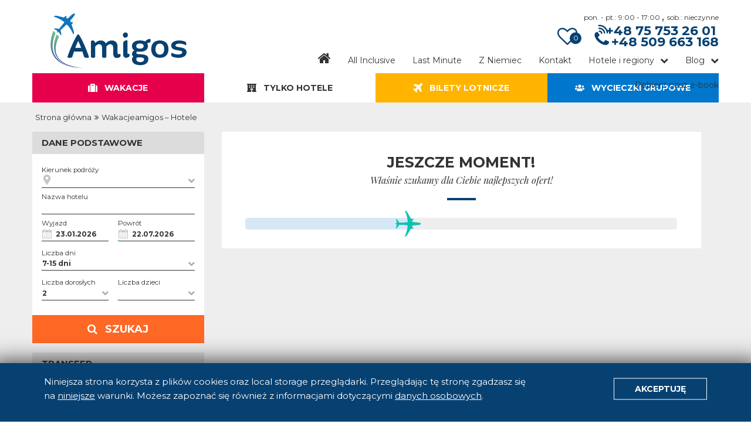

--- FILE ---
content_type: text/html; charset=utf-8
request_url: https://wakacjeamigos.pl/offers?subject_id=689849&operator_code=SUNH&parser=urania&departure_date=1675551600&return_date=1691100000&adults_number=2&offer_type=S&duration_min=7&duration_max=15
body_size: 15220
content:
<!DOCTYPE html>

  <html lang="pl" >

  <head>
    <title>Hotele | Biuro podróży Amigos - Jelenia Góra</title>
    <meta name="author" content="PPM Open Projects" />
    <meta name="description" content="  Wyszukaj hotele niemieckich i polskich organizatorów. Zaufane biuro podróży z 20 letnią tradycją. Oferty Last minute, All inclusive, Egzotyka." />
    <meta name="keywords" content="Biuro podróży, Biuro podróży jelenia góra, Biuro podróży Amigos, bezpieczne biuro podróży, wakacje, wycieczki, wycieczki zagraniczne, last minute, all inclusive, egzotyka, wycieczki z niemiec, wyloty z niemiec, wycieczki dla rodzin, wycieczki dla singli, Dominikana, Grecja, Dubaj, Zjednoczone Emiraty Arabskie, Tajlandia, Hiszpania, Bułgaria" />

    <meta name="theme-color" content="#074172">
    <meta name="msapplication-navbutton-color" content="#074172">
    <meta name="apple-mobile-web-app-status-bar-style" content="#074172">
    <meta name="google-site-verification" content="ICGU81Xhi6cx0Bz2g3VOCUIkovys5uC6KtSfYV1E7gI" />
    <meta charset="UTF-8">

      <meta name="robots" content="noarchive">
    <link rel="sitemap" type="application/xml" title="Sitemap" href="/sitemap.xml" />

    <meta name="csrf-param" content="authenticity_token" />
<meta name="csrf-token" content="BfFoTAqokGl12i+VpXHbIon/GsEgkmxdywgClNggH6+D7mu2nQu9zQoFMM2XD/5OYgORQIaDOiJjQjWolj5VdQ==" />

    <link rel="shortcut icon" type="image/x-icon" href="/img/favicon.ico" />
    <link rel="apple-touch-icon" type="image/x-icon" href="/img/favicon.ico" />

    <meta name="viewport" content="width=device-width, initial-scale=1" />

    <link rel="stylesheet" media="all" href="/assets/app-10b7500763649179a064d76b4b95b2d7f5fdc637c97d55e6d92bf24966f8c01a.css" data-turbolinks-track="true" />
    <link href="https://fonts.googleapis.com/css?family=Montserrat:200,300,400,700|Playfair+Display:400i&amp;subset=latin-ext" rel="stylesheet" >

    <script type="text/javascript">
      window.current_language = "pl";
      window.env = 'production';
    </script>
      <!-- Google tag (gtag.js) -->
<script async src="https://www.googletagmanager.com/gtag/js?id=G-3ZNRZN4M6R"></script>
<script>
  window.dataLayer = window.dataLayer || [];
  function gtag(){dataLayer.push(arguments);}
  gtag('js', new Date());

  gtag('config', 'G-3ZNRZN4M6R');
</script>

    

    <script type="text/javascript">
  document.addEventListener("DOMContentLoaded",function(){
    var query = "(-webkit-min-device-pixel-ratio: 2), (min-device-pixel-ratio: 2), (min-resolution: 192dpi)";
    if (matchMedia(query).matches){
      var nodes = document.querySelectorAll("[data-retina]");
      [].forEach.call(nodes, function (node) {
        var background = node.style.backgroundImage;
        var retina_src = node.dataset.retina;
        if( node.nodeName.toLowerCase() === 'img' ){
          node.src = retina_src;
        } else if( background ){
          node.style.cssText = "background-image: url(" + retina_src + ");";
        }
      });
    }
  });
</script>

      <script>
    !function(f,b,e,v,n,t,s)
    {if(f.fbq)return;n=f.fbq=function(){n.callMethod?
    n.callMethod.apply(n,arguments):n.queue.push(arguments)};
    if(!f._fbq)f._fbq=n;n.push=n;n.loaded=!0;n.version='2.0';
    n.queue=[];t=b.createElement(e);t.async=!0;
    t.src=v;s=b.getElementsByTagName(e)[0];
    s.parentNode.insertBefore(t,s)}(window,document,'script',
    'https://connect.facebook.net/en_US/fbevents.js');
    fbq('init', '395629148044326');
    fbq('track', 'PageView');
  </script>
  <noscript>
    <img height="1" width="1" src="https://www.facebook.com/tr?id=395629148044326&ev=PageView&noscript=1" />
  </noscript>


  </head>

  <body class="offers index" >
      

    

    <header class="main-header">
  <div class="wrapper">
    <div class="nav-brand">
      <a href="/" title="Strona główna">
        <img src="/img/amigos-logo.svg" alt="logo" width="100%" height="100%">
      </a>
    </div>
    <nav class="navigation">
      <div class="top-menu">
        <script type="application/json" class="js-react-on-rails-component" data-component-name="LoggedInNotification" data-dom-id="LoggedInNotification-react-component-2a30fc73-006a-4963-9867-82d75f4780a3">{}</script>
    <div class="logged-notification-wrapper" id="LoggedInNotification-react-component-2a30fc73-006a-4963-9867-82d75f4780a3"></div>
    

        <div class="elements-wrapper">
          <div class="info-line">
            <div class="infoline-wrapper">
              <div class="cupboard">
                <a href="/ulubione" title="Przejdź do ulubionych" >
                  <i class="fa fa-heart-o" aria-hidden="true"></i>
                  <span id="cupboard-general-counter" class="counter">0</span>
                </a>
              </div>
              <i class="fa fa-volume-control-phone hidden-m" aria-hidden="true"></i>
              <div class="open-hours" >
                <span>pon. - pt.: 9:00 - 17:00 </span> , <span>sob.: nieczynne</span>
              </div>
              <h4 class="infoline-number" >
                <a href="tel:+48757532601"
                   title="Zadzwoń - Telefon stacjonarny"
                   onClick="trackConversion(715672677, '7zW_COm193EQrZTnlwM' ); trackEvent('kontakt z biurem', 'telefon', 'telefon stacjonarny - menu')" >
                  <i class="fa fa-phone mobile" aria-hidden="true"></i> <span class="desktop">+48 75 753 26 01</span>
                </a>
              </h4>
              <h4 class="infoline-cell-number" >
                <a href="tel:+48509663168"
                   title="Zadzwoń - Telefon komórkowy"
                   onClick="trackConversion(715672677, 'ix-rCNfpj3IQrZTnlwM' ); trackEvent('kontakt z biurem', 'telefon', 'telefon komórkowy - menu')" >
                  <i class="fa fa-mobile mobile" aria-hidden="true"></i> <span class="desktop">+48 509 663 168</span>
                </a>
              </h4>
            </div>
          </div>
        </div>
      </div>
      <div class="menu-button fa fa-bars"></div>
      <div class="main-menu hidden-m">
         

<ul class="nav">
  <li class="link "> <a href="/" title="Strona główna"><i class='fa fa-home home-button desktop' ></i><span class='mobile home-link-mobile'>Strona główna</span></a> </li>
  <li class="link "> <a href="/all-inclusive" title="Oferty all-inclusive">All Inclusive</a> </li>
  <li class="link "> <a href="/last-minute" title="Oferty last-minute">Last Minute</a> </li>
  <li class="link ">
    <a href="/wycieczki-z-niemiec"
       title="Oferty wycieczek z Niemiec">
      Z Niemiec
    </a>
  </li>
  <li class="link "> <a href="/kontakt" title="Skontaktuj się z nami">Kontakt</a> </li>
  <li class="link  mobile"> <a href="/ulubione" title="Przejdź do ulubionych">Schowek</a> </li>
  <li class="link dropdown">
    <a href="javascript:void(0)" title="Hotele i regiony">Hotele i regiony</a>
    <ul class='dropdown-nav hidden-m'>
  <li class='link'>
    <a href='/hotele'
       title="Hotele">
      Hotele
    </a>
  </li>
  <li class='separator'>
    Popularne regiony
  </li>
  <li class='link'>
    <a href='/wakacje/bulgaria'
       title="Bułgaria">
      Bułgaria
    </a>
  </li>
  <li class='link'>
    <a href='/wakacje/chorwacja'
       title="Chorwacja">
      Chorwacja
    </a>
  </li>
  <li class='link'>
    <a href='/wakacje/dominikana'
       title="Dominikana">
      Dominikana
    </a>
  </li>
  <li class='link'>
    <a href='/wakacje/grecja'
       title="Grecja">
      Grecja
    </a>
  </li>
  <li class='link'>
    <a href='/wakacje/hiszpania'
       title="Hiszpania">
      Hiszpania
    </a>
  </li>
  <li class='link'>
    <a href='/wakacje/wyspy-kanaryjskie'
       title="Wyspy Kanaryjskie">
      Wyspy Kanaryjskie
    </a>
  </li>
  <li class='link'>
    <a href='/wakacje/indie'
       title="Indie">
      Indie
    </a>
  </li>
  <li class='link'>
    <a href='/wakacje/kuba'
       title="Kuba">
      Kuba
    </a>
  </li>
  <li class='link'>
    <a href='/wakacje/malta'
       title="Malta">
      Malta
    </a>
  </li>
  <li class='link'>
    <a href='/wakacje/mauritius'
       title="Mauritius">
      Mauritius
    </a>
  </li>
  <li class='link'>
    <a href='/wakacje/meksyk'
       title="Meksyk">
      Meksyk
    </a>
  </li>
  <li class='link'>
    <a href='/wakacje/seszele'
       title="Seszele">
      Seszele
    </a>
  </li>
  <li class='link'>
    <a href='/wakacje/sri-lanka'
       title="Sri Lanka">
      Sri Lanka
    </a>
  </li>
  <li class='link'>
    <a href='/wakacje/tajlandia'
       title="Tajlandia">
      Tajlandia
    </a>
  </li>
  <li class='link'>
    <a href='/wakacje/turcja'
       title="Turcja">
      Turcja
    </a>
  </li>
   <li class='link'>
    <a href='/wakacje/wlochy'
       title="Włochy">
      Włochy
    </a>
  </li>
</ul>

  </li>
  <li class="link dropdown ">
    <a href="javascript:void(0)" title="Warto wiedzieć">Blog</a>
    <ul class='dropdown-nav hidden-m'>
    <li class='link'>
      <a href="/blog/"
        title="Artykuły ze wszystkich kategorii">
        Wszystkie kategorie
      </a>
    </li>
    <li class='link'>
      <a href="/blog/dlaczego-z-niemiec"
        title="Artykuły - dlaczego warto podróżować z Niemieckimi operatorami">
        Dlaczego z Niemiec?
      </a>
    </li>
    <li class='link'>
      <a href="/blog/wazne-informacje"
        title="Artykuły - ważne informacje">
        Ważne informacje
      </a>
    </li>
    <li class='link'>
      <a href="/blog/poradnik-wczasowicza"
        title="Artykuły - poradnik wczasowicza">
        Poradnik wczasowicza
      </a>
    </li>
    <li class='link'>
      <a href="/blog/polecane-hotele"
        title="Artykuły - polecane hotele">
        Polecane hotele
      </a>
    </li>
    <li class='link'>
      <a href="/blog/wypoczynek-z-amigos"
        title="Artykuły - wypoczynek z Amigos">
        Wypoczynek z Amigos
      </a>
    </li>
    <li class='link'>
      <a href="/blog/warto-wiedziec"
        title="Artykuły - warto wiedzieć">
        Warto wiedzieć
      </a>
    </li>
    <li class='link'>
      <a href="/blog/czy-wiesz-ze"
        title="Artykuły - czy wiesz, że...">
        Czy wiesz, że...
      </a>
    </li>
</ul>


  </li>
  <li class="link">
    <a title="Pobierz nasz e-book" target="_blank" href="/documents/e-book-amigos.pdf">Pobierz nasz e-book</a>
  </li>
</ul>

      </div>
    </nav>
  </div>
</header>

    <script id="json-breadcrumbs" type="application/ld+json">
  {"@context":"http://schema.org","@type":"BreadcrumbList","itemListElement":[{"@type":"ListItem","position":1,"item":{"@type":"WebSite","@id":"https://wakacjeamigos.pl/","name":"Strona główna"}},{"@type":"ListItem","position":2,"item":{"@type":"WebPage","@id":"https://wakacjeamigos.pl/tylko-hotele?adults_number=2\u0026departure_date=1769209200\u0026duration_max=15\u0026duration_min=7\u0026operator_code=SUNH\u0026parser=urania\u0026return_date=1784757600\u0026subject_id=689849","name":"Wakacjeamigos – Hotele"}}]}
</script>

<script type="application/json" id="js-react-on-rails-context">{"inMailer":false,"i18nLocale":"pl","i18nDefaultLocale":"pl","href":"http://wakacjeamigos.pl/offers?subject_id=689849\u0026operator_code=SUNH\u0026parser=urania\u0026departure_date=1675551600\u0026return_date=1691100000\u0026adults_number=2\u0026offer_type=S\u0026duration_min=7\u0026duration_max=15","location":"/offers?subject_id=689849\u0026operator_code=SUNH\u0026parser=urania\u0026departure_date=1675551600\u0026return_date=1691100000\u0026adults_number=2\u0026offer_type=S\u0026duration_min=7\u0026duration_max=15","scheme":"http","host":"wakacjeamigos.pl","port":null,"pathname":"/offers","search":"subject_id=689849\u0026operator_code=SUNH\u0026parser=urania\u0026departure_date=1675551600\u0026return_date=1691100000\u0026adults_number=2\u0026offer_type=S\u0026duration_min=7\u0026duration_max=15","httpAcceptLanguage":null,"serverSide":false}</script>
<script type="application/json" class="js-react-on-rails-component" data-component-name="OffersPage" data-dom-id="OffersPage-react-component-9543a8b7-af05-4b5f-a7ee-ae98a613a6e5">{"initial_params":{"subject_id":"689849","operator_code":"SUNH","parser":"urania","departure_date":1769209200,"return_date":1784757600,"adults_number":"2","offer_type":"S","duration_min":"7","duration_max":"15","controller":"offers","action":"index"},"params":{"subject_id":"689849","operator_code":"SUNH","parser":"urania","departure_date":1769209200,"return_date":1784757600,"adults_number":"2","offer_type":"S","duration_min":"7","duration_max":"15"},"seo_params":{"offer_type":"S","is_seo":null,"country":null,"region":null,"description":null,"seo_title":null,"category":null},"breadcrumbs":{"@context":"http://schema.org","@type":"BreadcrumbList","itemListElement":[{"@type":"ListItem","position":1,"item":{"@type":"WebSite","@id":"https://wakacjeamigos.pl/","name":"Strona główna"}},{"@type":"ListItem","position":2,"item":{"@type":"WebPage","@id":"https://wakacjeamigos.pl/tylko-hotele?adults_number=2\u0026departure_date=1769209200\u0026duration_max=15\u0026duration_min=7\u0026operator_code=SUNH\u0026parser=urania\u0026return_date=1784757600\u0026subject_id=689849","name":"Wakacjeamigos – Hotele"}}]},"curiosities":[],"region_information":null,"is_from_germany":null}</script>
    <div id="OffersPage-react-component-9543a8b7-af05-4b5f-a7ee-ae98a613a6e5"><div data-reactroot="" data-reactid="1" data-react-checksum="-418153081"><section class="offer-type-tabs" data-reactid="2"><div data-reactid="3"><div class="tabs wrapper" data-reactid="4"><div data-reactid="5"><ul class="tabs-wrapper" data-reactid="6"><li class="tab tours active" data-reactid="7"><img src="/img/icons/search/tours.svg" class="tab-icon" height="16px" width="16px" alt="" data-reactid="8"/><!-- react-text: 9 --> <!-- /react-text --><div class="tab-name sc-bdVaJa dKkWFK" data-reactid="10">Wakacje</div></li><li class="tab hotels " data-reactid="11"><img src="/img/icons/search/hotels.svg" class="tab-icon" height="16px" width="16px" alt="" data-reactid="12"/><!-- react-text: 13 --> <!-- /react-text --><div class="tab-name sc-bdVaJa dKkWFK" data-reactid="14">Tylko hotele</div></li><li class="tab plane-tickets " data-reactid="15"><img src="/img/icons/search/plane_tickets.svg" class="tab-icon" height="16px" width="16px" alt="" data-reactid="16"/><!-- react-text: 17 --> <!-- /react-text --><div class="tab-name sc-bdVaJa dKkWFK" data-reactid="18">Bilety lotnicze</div></li><li class="tab group-reservations " data-reactid="19"><img src="/img/icons/search/group_reservations.svg" class="tab-icon" height="16px" width="16px" alt="" data-reactid="20"/><!-- react-text: 21 --> <!-- /react-text --><div class="tab-name sc-bwzfXH dCLSBQ" data-reactid="22">Grupowe</div><div class="tab-name sc-bdVaJa cLmyhu" data-reactid="23">Wycieczki grupowe</div></li></ul></div></div><div id="breadcrumbs-bar" class="breadcrumbs-bar" data-reactid="24"><div class="wrapper" data-reactid="25"><ul data-reactid="26"><li data-reactid="27"><span data-reactid="28"><a href="https://wakacjeamigos.pl/" title="Strona główna" data-reactid="29">Strona główna</a></span></li><li data-reactid="30"><span data-reactid="31">Wakacjeamigos – Hotele</span></li></ul></div></div></div></section><section class="main-wrapper" data-reactid="32"><div class="seo-inner-wrapper wrapper no-padding" data-reactid="33"><div class="ReactTabs react-tabs" data-tabs="true" data-reactid="34"><ul class="ReactTabs__TabList nav nav-tabs " role="tablist" data-reactid="35"><li class="ReactTabs__Tab ReactTabs__Tab--selected" role="tab" id="react-tabs-575418" aria-selected="true" aria-disabled="false" aria-controls="react-tabs-575419" tabindex="0" data-reactid="36"><a id="seo_offers_list" href="javascript:void(0)" title="Lista ofert" data-reactid="37"><span class="fa fa-list" data-reactid="38"></span><!-- react-text: 39 -->Lista ofert<!-- /react-text --></a></li></ul><div class="offers-list wrapper no-padding" id="react-tabs-575419" selected="" data-reactid="40"><section class="filters sticky" data-reactid="41"><div class="search" data-reactid="42"><div class="mobile-action-wrapper sticky-filters-tab" data-reactid="43"><!-- react-text: 44 -->LISTA OFERT<!-- /react-text --><button class="mobile-filter-button" data-reactid="45"><i class="fa fa-sliders" aria-hidden="true" data-reactid="46"></i><!-- react-text: 47 -->Filtruj wyniki<!-- /react-text --></button></div><div class="search-form-outside-wrapper" data-reactid="48"><div class="mobile-header-wrapper" data-reactid="49"><h3 class="mobile-header" data-reactid="50"><!-- react-text: 51 --> <!-- /react-text --><!-- react-text: 52 -->Filtruj wyniki<!-- /react-text --><!-- react-text: 53 --> <!-- /react-text --><i class="fa fa-times mobile-toggle-switch" aria-hidden="true" data-reactid="54"></i><!-- react-text: 55 --> <!-- /react-text --></h3></div><div class="search-form-inside-wrapper" data-reactid="56"><section class="basic-filters panel  open" data-reactid="57"><h5 class="header" data-reactid="58"><!-- react-text: 59 -->Dane podstawowe<!-- /react-text --><i class="panel-arrow fa fa-chevron-up" data-reactid="60"></i></h5><article class="content" data-reactid="61"><div class="inner-wrapper" data-reactid="62"><div class="flight-airport select-wrapper animated-text-form extended  " data-reactid="63"><label class="animated-text-label" data-reactid="64"><span class="animated-text-label-name" data-reactid="65">Wylot z ...</span></label><i class="dropdown-icon fa fa-chevron-down" data-reactid="66"></i><img class="input-icon" src="/img/icons/search/airport.svg" alt="" data-reactid="67"/><div class="desktop" data-reactid="68"><input type="text" value="" class="animated-text-input" placeholder="" data-reactid="69"/></div><div class="mobile" data-reactid="70"><label class="animated-text-label" data-reactid="71"><span class="animated-text-input" data-reactid="72"></span></label></div><div class="dropdown-menu" data-reactid="73"><div class="dropdown-input-wrapper mobile" data-reactid="74"><label class="animated-text-label" for="flight-from" data-reactid="75"><!-- react-text: 76 --> <!-- /react-text --><span class="animated-text-label-name" data-reactid="77">Wylot z ...</span><!-- react-text: 78 --> <!-- /react-text --></label><img class="dropdown-icon" src="/img/icons/search/airport.svg" alt="" data-reactid="79"/><input type="text" id="flight-from" value="" class="animated-text-input" placeholder="" data-reactid="80"/></div><div class="reset-filter-custom mobile" data-reactid="81"><span class="reset" data-reactid="82"><span data-reactid="83"><!-- react-text: 84 --> <!-- /react-text --><!-- react-text: 85 -->wyczyść<!-- /react-text --><!-- react-text: 86 --> <!-- /react-text --></span></span><span class="confirm" data-reactid="87"><span data-reactid="88"><!-- react-text: 89 --> <!-- /react-text --><!-- react-text: 90 -->Wybierz<!-- /react-text --><!-- react-text: 91 --> <!-- /react-text --></span></span></div><i class="fa fa-times close-icon" data-reactid="92"></i><div class="airports-list" data-reactid="93"><div class="dropdown-wrapper" data-reactid="94"><div class="airports-wrapper" data-reactid="95"><div class="dropdown-header" data-reactid="96"><span data-reactid="97"><!-- react-text: 98 --> <!-- /react-text --><!-- react-text: 99 -->Popularne<!-- /react-text --><!-- react-text: 100 --> <!-- /react-text --></span></div><ul class="dropdown-wrapper" data-reactid="101"></ul><div class="dropdown-header" data-reactid="102"><div class="dropdown-header-checkbox-wrapper " data-reactid="103"><input type="checkbox" id="ALL_GER" name="airport" value="ALL_GER" data-reactid="104"/><label for="ALL_GER" data-reactid="105"><!-- react-text: 106 --> <!-- /react-text --><span data-reactid="107"><!-- react-text: 108 --> <!-- /react-text --><!-- react-text: 109 -->Niemcy<!-- /react-text --><!-- react-text: 110 --> <!-- /react-text --></span><!-- react-text: 111 --> <!-- /react-text --></label></div></div><ul class="dropdown-wrapper" data-reactid="112"></ul><div class="dropdown-header" data-reactid="113"><div class="dropdown-header-checkbox-wrapper" data-reactid="114"><input type="checkbox" id="ALL_POL" name="airport" value="ALL_POL" data-reactid="115"/><label for="ALL_POL" data-reactid="116"><!-- react-text: 117 --> <!-- /react-text --><span data-reactid="118"><!-- react-text: 119 --> <!-- /react-text --><!-- react-text: 120 -->Polska<!-- /react-text --><!-- react-text: 121 --> <!-- /react-text --></span><!-- react-text: 122 --> <!-- /react-text --></label></div></div><ul class="dropdown-wrapper" data-reactid="123"></ul><div class="dropdown-header" data-reactid="124"><span data-reactid="125"><!-- react-text: 126 --> <!-- /react-text --><!-- react-text: 127 -->Inne<!-- /react-text --><!-- react-text: 128 --> <!-- /react-text --></span></div><ul class="dropdown-wrapper" data-reactid="129"></ul></div></div></div><div class="airports-chosen" data-reactid="130"><div class="dropdown-header" data-reactid="131"><span data-reactid="132"><!-- react-text: 133 --> <!-- /react-text --><!-- react-text: 134 -->Wybrane lotniska:<!-- /react-text --><!-- react-text: 135 --> <!-- /react-text --></span></div><div class="reset-filter-custom" data-reactid="136"><span class="reset" data-reactid="137"><i class="fa fa-times reset-icon" data-reactid="138"></i><span data-reactid="139"><!-- react-text: 140 --> <!-- /react-text --><!-- react-text: 141 -->wyczyść<!-- /react-text --><!-- react-text: 142 --> <!-- /react-text --></span></span><span class="confirm" data-reactid="143"><span data-reactid="144"><!-- react-text: 145 --> <!-- /react-text --><!-- react-text: 146 -->Wybierz<!-- /react-text --><!-- react-text: 147 --> <!-- /react-text --></span></span></div><div class="dropdown-wrapper" data-reactid="148"></div></div></div></div><div class="destination select-wrapper animated-text-form extended " data-reactid="149"><label class="animated-text-label" data-reactid="150"><!-- react-text: 151 --> <!-- /react-text --><span class="animated-text-label-name" data-reactid="152">Kierunek podróży</span><!-- react-text: 153 --> <!-- /react-text --></label><i class="dropdown-icon fa fa-chevron-down" data-reactid="154"></i><img class="input-icon" src="/img/icons/search/destination.svg" alt="" data-reactid="155"/><div class="desktop" data-reactid="156"><input type="text" value="" class="animated-text-input" placeholder="" data-reactid="157"/></div><div class="mobile" data-reactid="158"><label class="animated-text-label" data-reactid="159"><span class="animated-text-input" data-reactid="160"></span></label></div><div class="dropdown-menu" data-reactid="161"><div class="dropdown-input-wrapper mobile" data-reactid="162"><label class="animated-text-label" for="mobile-stars" data-reactid="163"><!-- react-text: 164 --> <!-- /react-text --><span class="animated-text-label-name" data-reactid="165">Kierunek podróży</span><!-- react-text: 166 --> <!-- /react-text --></label><img class="dropdown-icon" src="/img/icons/search/destination.svg" alt="" data-reactid="167"/><input type="text" id="mobile-stars" value="" class="animated-text-input" placeholder="" data-reactid="168"/></div><div class="reset-filter-custom mobile" data-reactid="169"><span class="reset" data-reactid="170"><span data-reactid="171"><!-- react-text: 172 --> <!-- /react-text --><!-- react-text: 173 -->wyczyść<!-- /react-text --><!-- react-text: 174 --> <!-- /react-text --></span></span><span class="confirm" data-reactid="175"><span data-reactid="176"><!-- react-text: 177 --> <!-- /react-text --><!-- react-text: 178 -->Wybierz<!-- /react-text --><!-- react-text: 179 --> <!-- /react-text --></span></span></div><i class="fa fa-times close-icon" data-reactid="180"></i><div class="destinations-list" data-reactid="181"><div class="dropdown-wrapper" data-reactid="182"><div class="airports-wrapper" data-reactid="183"><div class="dropdown-header" data-reactid="184"><span data-reactid="185"><!-- react-text: 186 --> <!-- /react-text --><!-- react-text: 187 -->Kierunki<!-- /react-text --><!-- react-text: 188 --> <!-- /react-text --></span></div><ul class="dropdown-wrapper" data-reactid="189"></ul></div></div></div><div class="destinations-chosen" data-reactid="190"><div class="dropdown-header" data-reactid="191"><span data-reactid="192"><!-- react-text: 193 --> <!-- /react-text --><!-- react-text: 194 -->Wybrane kierunki:<!-- /react-text --><!-- react-text: 195 --> <!-- /react-text --></span></div><div class="reset-filter-custom" data-reactid="196"><span class="reset" data-reactid="197"><i class="fa fa-times reset-icon" data-reactid="198"></i><span data-reactid="199"><!-- react-text: 200 --> <!-- /react-text --><!-- react-text: 201 -->wyczyść<!-- /react-text --><!-- react-text: 202 --> <!-- /react-text --></span></span><span class="confirm" data-reactid="203"><span data-reactid="204"><!-- react-text: 205 --> <!-- /react-text --><!-- react-text: 206 -->Wybierz<!-- /react-text --><!-- react-text: 207 --> <!-- /react-text --></span></span></div><div class="dropdown-wrapper" data-reactid="208"></div></div></div></div><div class="hotel-name select-wrapper animated-text-form extended  " data-reactid="209"><label class="animated-text-label" for="hotel-name-input" data-reactid="210"><span class="animated-text-label-name" data-reactid="211">Nazwa hotelu</span></label><input type="text" id="hotel-name-input" value="" class="animated-text-input" data-reactid="212"/></div><div class="datepicker-wrapper animated-text-form extended  date-from" data-reactid="213"><label for="date-departure_date" class="datepicker-label animated-text-label" data-reactid="214"><span class="animated-text-label-name" data-reactid="215"><!-- react-text: 216 -->Wyjazd<!-- /react-text --></span></label><img class="input-icon" src="/img/icons/search/calendar.svg" alt="" data-reactid="217"/><div data-reactid="218"><div class="react-datepicker__input-container" data-reactid="219"><input type="text" id="date-departure_date" class="datepicker-element" readonly="" value="23.01.2026" data-reactid="220"/></div></div></div><div class="datepicker-wrapper animated-text-form extended  date-to" data-reactid="221"><label for="date-return_date" class="datepicker-label animated-text-label" data-reactid="222"><span class="animated-text-label-name" data-reactid="223"><!-- react-text: 224 -->Powrót<!-- /react-text --></span></label><img class="input-icon" src="/img/icons/search/calendar.svg" alt="" data-reactid="225"/><div data-reactid="226"><div class="react-datepicker__input-container" data-reactid="227"><input type="text" id="date-return_date" class="datepicker-element" readonly="" value="23.01.2026" data-reactid="228"/></div></div></div><div class="trip-length select-wrapper animated-text-form extended  " data-reactid="229"><label class="animated-text-label" for="trip-lenght-input" data-reactid="230"><span class="animated-text-label-name" data-reactid="231">Liczba dni</span></label><i class="dropdown-icon fa fa-chevron-down" data-reactid="232"></i><input type="text" id="trip-lenght-input" value="- dni" class="animated-text-input" placeholder="" readonly="" data-reactid="233"/><div class="dropdown-menu" data-reactid="234"><div class="reset-filter-custom mobile" data-reactid="235"><span class="reset" data-reactid="236"><span data-reactid="237"><!-- react-text: 238 --> <!-- /react-text --><!-- react-text: 239 -->wyczyść<!-- /react-text --><!-- react-text: 240 --> <!-- /react-text --></span></span><span class="confirm" data-reactid="241"><span data-reactid="242"><!-- react-text: 243 --> <!-- /react-text --><!-- react-text: 244 -->Wybierz<!-- /react-text --><!-- react-text: 245 --> <!-- /react-text --></span></span></div><i class="fa fa-times close-icon" data-reactid="246"></i><div class="dropdown-header" data-reactid="247"><span data-reactid="248"><!-- react-text: 249 --> <!-- /react-text --><!-- react-text: 250 -->Liczba dni:<!-- /react-text --><!-- react-text: 251 --> <!-- /react-text --></span></div><div class="custom-range-wrapper" data-reactid="252"><input type="radio" name="length" data-reactid="253"/><div class="input-wrapper" data-reactid="254"><input type="text" placeholder="od" name="min" value="" data-reactid="255"/></div><div class="input-wrapper" data-reactid="256"><input type="text" placeholder="do" name="max" value="" data-reactid="257"/></div></div><div class="reset-filter desktop" data-reactid="258"><span class="confirm" data-reactid="259"><span data-reactid="260"><!-- react-text: 261 --> <!-- /react-text --><!-- react-text: 262 -->Wybierz<!-- /react-text --><!-- react-text: 263 --> <!-- /react-text --></span></span></div></div></div><div class="adults select-wrapper animated-text-form extended " data-reactid="264"><label class="animated-text-label" for="adults-input" data-reactid="265"><span class="animated-text-label-name" data-reactid="266">Liczba dorosłych</span></label><i class="dropdown-icon fa fa-chevron-down" data-reactid="267"></i><input type="text" id="adults-input" value="2" class="animated-text-input" placeholder="" readonly="" data-reactid="268"/><div class="dropdown-menu" data-reactid="269"><div class="reset-filter-custom mobile" data-reactid="270"><span class="reset" data-reactid="271"><span data-reactid="272"><!-- react-text: 273 --> <!-- /react-text --><!-- react-text: 274 -->wyczyść<!-- /react-text --><!-- react-text: 275 --> <!-- /react-text --></span></span><span class="confirm" data-reactid="276"><span data-reactid="277"><!-- react-text: 278 --> <!-- /react-text --><!-- react-text: 279 -->Wybierz<!-- /react-text --><!-- react-text: 280 --> <!-- /react-text --></span></span></div><i class="fa fa-times close-icon" data-reactid="281"></i><div class="dropdown-header" data-reactid="282"><span data-reactid="283"><!-- react-text: 284 --> <!-- /react-text --><!-- react-text: 285 -->Liczba dorosłych:<!-- /react-text --><!-- react-text: 286 --> <!-- /react-text --></span></div><div class="dropdown-wrapper adults-number number-picker" data-reactid="287"><span class="subtraction" data-reactid="288"><span class="action-element" data-reactid="289">-</span></span><span class="result" data-reactid="290"><!-- react-text: 291 --> <!-- /react-text --><!-- react-text: 292 -->2<!-- /react-text --><!-- react-text: 293 --> <!-- /react-text --></span><span class="addition" data-reactid="294"><span class="action-element" data-reactid="295">+</span></span></div><div class="reset-filter desktop" data-reactid="296"><span class="reset" data-reactid="297"><i class="fa fa-times reset-icon" data-reactid="298"></i><span data-reactid="299"><!-- react-text: 300 --> <!-- /react-text --><!-- react-text: 301 -->wyczyść<!-- /react-text --><!-- react-text: 302 --> <!-- /react-text --></span></span><span class="confirm" data-reactid="303"><span data-reactid="304"><!-- react-text: 305 --> <!-- /react-text --><!-- react-text: 306 -->Wybierz<!-- /react-text --><!-- react-text: 307 --> <!-- /react-text --></span></span></div></div></div><div class="children select-wrapper animated-text-form extended " data-reactid="308"><label class="animated-text-label" for="children-input" data-reactid="309"><!-- react-text: 310 --> <!-- /react-text --><span class="animated-text-label-name" data-reactid="311">Liczba dzieci</span><!-- react-text: 312 --> <!-- /react-text --></label><i class="dropdown-icon fa fa-chevron-down" data-reactid="313"></i><input type="text" id="children-input" value="" class="animated-text-input" placeholder="" readonly="" data-reactid="314"/><div class="dropdown-menu" data-reactid="315"><div class="reset-filter-custom mobile" data-reactid="316"><span class="reset" data-reactid="317"><span data-reactid="318"><!-- react-text: 319 --> <!-- /react-text --><!-- react-text: 320 -->wyczyść<!-- /react-text --><!-- react-text: 321 --> <!-- /react-text --></span></span><span class="confirm" data-reactid="322"><span data-reactid="323"><!-- react-text: 324 --> <!-- /react-text --><!-- react-text: 325 -->Wybierz<!-- /react-text --><!-- react-text: 326 --> <!-- /react-text --></span></span></div><i class="fa fa-times close-icon" data-reactid="327"></i><div class="dropdown-header" data-reactid="328"><span data-reactid="329"><!-- react-text: 330 --> <!-- /react-text --><!-- react-text: 331 -->Liczba dzieci:<!-- /react-text --><!-- react-text: 332 --> <!-- /react-text --></span></div><div class="dropdown-wrapper children-number number-picker" data-reactid="333"><span class="subtraction" data-reactid="334"><span class="action-element" data-reactid="335">-</span></span><span class="result" data-reactid="336"><!-- react-text: 337 --> <!-- /react-text --><!-- react-text: 338 -->0<!-- /react-text --><!-- react-text: 339 --> <!-- /react-text --></span><span class="addition" data-reactid="340"><span class="action-element" data-reactid="341">+</span></span></div><div class="children-age-wrapper" data-reactid="342"><div class="dropdown-header" data-reactid="343"><span data-reactid="344"><!-- react-text: 345 --> <!-- /react-text --><!-- react-text: 346 -->Wiek dzieci:<!-- /react-text --><!-- react-text: 347 --> <!-- /react-text --></span></div><ul class="dropdown-wrapper children-sliders" data-reactid="348"></ul></div><div class="reset-filter desktop" data-reactid="349"><span class="reset" data-reactid="350"><i class="fa fa-times reset-icon" data-reactid="351"></i><span data-reactid="352"><!-- react-text: 353 --> <!-- /react-text --><!-- react-text: 354 -->wyczyść<!-- /react-text --><!-- react-text: 355 --> <!-- /react-text --></span></span><span class="confirm" data-reactid="356"><span data-reactid="357"><!-- react-text: 358 --> <!-- /react-text --><!-- react-text: 359 -->Wybierz<!-- /react-text --><!-- react-text: 360 --> <!-- /react-text --></span></span></div></div></div></div><div class="action-wrapper" data-reactid="361"><button class="search-button" data-reactid="362"><i class="fa fa-search" data-reactid="363"></i><!-- react-text: 364 --> <!-- /react-text --><!-- react-text: 365 -->Szukaj<!-- /react-text --></button></div></article></section><section class="flight-type-filter panel  open" data-reactid="366"><h5 class="header" data-reactid="367"><!-- react-text: 368 -->Lot<!-- /react-text --><i class="panel-arrow fa fa-chevron-up" data-reactid="369"></i></h5><article class="content" data-reactid="370"><div class="flight-type select-wrapper " data-reactid="371"><ul class="flight-type-wrapper" data-reactid="372"><li class="item" data-reactid="373"><input type="radio" id="flight-type-to" class="filled-in" name="flight-type" value="C1" data-reactid="374"/><label for="flight-type-to" data-reactid="375"><!-- react-text: 376 --> <!-- /react-text --><!-- react-text: 377 -->Lot w jedną stronę<!-- /react-text --><!-- react-text: 378 --> <!-- /react-text --></label></li><li class="item" data-reactid="379"><input type="radio" id="flight-type-from" class="filled-in" name="flight-type" value="C2" data-reactid="380"/><label for="flight-type-from" data-reactid="381"><!-- react-text: 382 --> <!-- /react-text --><!-- react-text: 383 -->Lot w dwie strony<!-- /react-text --><!-- react-text: 384 --> <!-- /react-text --></label></li></ul></div></article></section><section class="accommodation-filter panel  open" data-reactid="385"><h5 class="header" data-reactid="386"><!-- react-text: 387 -->Transfer<!-- /react-text --><i class="panel-arrow fa fa-chevron-up" data-reactid="388"></i></h5><article class="content" data-reactid="389"><div class="transfers-list_wrapper" data-reactid="390"><ul class="transfers-list" data-reactid="391"><li class="item" data-reactid="392"><input type="checkbox" id="withTransfer" name="transfer" value="2" data-reactid="393"/><label for="withTransfer" data-reactid="394">Z transferem</label></li><li class="item" data-reactid="395"><input type="checkbox" id="withoutTransfer" name="transfer" value="1" data-reactid="396"/><label for="withoutTransfer" data-reactid="397">Bez transferu</label></li></ul></div></article></section><section class="person-price-filter panel  open" data-reactid="398"><h5 class="header" data-reactid="399"><!-- react-text: 400 -->Cena za osobę<!-- /react-text --><i class="panel-arrow fa fa-chevron-up" data-reactid="401"></i></h5><article class="content" data-reactid="402"><div class="person-price select-wrapper animated-text-form extended " data-reactid="403"><label class="animated-text-label" for="person-price" data-reactid="404"><span class="animated-text-label-name" data-reactid="405">Maksymalna cena za osobę w euro</span></label><input type="number" step="50" min="0" id="person-price" value="" class="animated-text-input" data-reactid="406"/></div></article></section><section class="alimentation-filter panel  open" data-reactid="407"><h5 class="header" data-reactid="408"><!-- react-text: 409 -->Wyżywienie<!-- /react-text --><i class="panel-arrow fa fa-chevron-up" data-reactid="410"></i></h5><article class="content" data-reactid="411"><div class="alimentation_type select-wrapper animated-text-form extended " data-reactid="412"><ul class="dropdown-wrapper" data-reactid="413"></ul></div></article></section><section class="accommodation-filter panel  open" data-reactid="414"><h5 class="header" data-reactid="415"><!-- react-text: 416 -->Zakwaterowanie<!-- /react-text --><i class="panel-arrow fa fa-chevron-up" data-reactid="417"></i></h5><article class="content" data-reactid="418"><div class="accommodations select-wrapper animated-text-form extended " data-reactid="419"><label class="animated-text-label" for="accommodation-input" data-reactid="420"><span class="animated-text-label-name" data-reactid="421">Zakwaterowanie</span></label><i class="dropdown-icon fa fa-chevron-down" data-reactid="422"></i><input type="text" id="accommodation-input" value="" class="animated-text-input accommodation-input" placeholder="" readonly="" data-reactid="423"/><div class="dropdown-menu" data-reactid="424"><div class="reset-filter-custom mobile" data-reactid="425"><span class="reset" data-reactid="426"><span data-reactid="427"><!-- react-text: 428 --> <!-- /react-text --><!-- react-text: 429 -->wyczyść<!-- /react-text --><!-- react-text: 430 --> <!-- /react-text --></span></span><span class="confirm" data-reactid="431"><span data-reactid="432"><!-- react-text: 433 --> <!-- /react-text --><!-- react-text: 434 -->Wybierz<!-- /react-text --><!-- react-text: 435 --> <!-- /react-text --></span></span></div><h5 class="with-mobile-title" data-reactid="436">Zakwaterowanie</h5><i class="fa fa-times close-icon" data-reactid="437"></i><ul class="dropdown-wrapper" data-reactid="438"><li class="no-option" data-reactid="439">Brak opcji</li></ul><div class="reset-filter desktop more-fiters" data-reactid="440"><span class="reset" data-reactid="441"><i class="fa fa-times reset-icon" data-reactid="442"></i><span data-reactid="443"><!-- react-text: 444 --> <!-- /react-text --><!-- react-text: 445 -->wyczyść<!-- /react-text --><!-- react-text: 446 --> <!-- /react-text --></span></span><span class="confirm" data-reactid="447"><span data-reactid="448"><!-- react-text: 449 --> <!-- /react-text --><!-- react-text: 450 -->Wybierz<!-- /react-text --><!-- react-text: 451 --> <!-- /react-text --></span></span></div></div></div></article></section><section class="hotel-standard-filter panel  open" data-reactid="452"><h5 class="header" data-reactid="453"><!-- react-text: 454 -->Standard hotelu<!-- /react-text --><i class="panel-arrow fa fa-chevron-up" data-reactid="455"></i></h5><article class="content" data-reactid="456"><div class="hotel_standard select-wrapper animated-text-form extended " data-reactid="457"><label class="animated-text-label" for="stars" data-reactid="458"><span class="animated-text-label-name" data-reactid="459">Standard hotelu od</span></label><span class="stars stars-0 input-stars" data-reactid="460"></span><i class="dropdown-icon fa fa-chevron-down" data-reactid="461"></i><input type="text" id="stars" value="" class="animated-text-input stars-input" readonly="" data-reactid="462"/><div class="dropdown-menu" data-reactid="463"><h5 class="with-mobile-title" data-reactid="464">Standard hotelu od</h5><i class="fa fa-times close-icon" data-reactid="465"></i><ul class="dropdown-wrapper" data-reactid="466"><li class="item" data-reactid="467"><input type="radio" id="hotel_standard0" name="hotel_standard" value="0" checked="" data-reactid="468"/><label for="hotel_standard0" data-reactid="469"><span data-reactid="470">dowolny</span></label></li><li class="item" data-reactid="471"><input type="radio" id="hotel_standard1" name="hotel_standard" value="1" data-reactid="472"/><label for="hotel_standard1" data-reactid="473"><span class="stars stars-1" data-reactid="474"></span></label></li><li class="item" data-reactid="475"><input type="radio" id="hotel_standard2" name="hotel_standard" value="2" data-reactid="476"/><label for="hotel_standard2" data-reactid="477"><span class="stars stars-2" data-reactid="478"></span></label></li><li class="item" data-reactid="479"><input type="radio" id="hotel_standard3" name="hotel_standard" value="3" data-reactid="480"/><label for="hotel_standard3" data-reactid="481"><span class="stars stars-3" data-reactid="482"></span></label></li><li class="item" data-reactid="483"><input type="radio" id="hotel_standard4" name="hotel_standard" value="4" data-reactid="484"/><label for="hotel_standard4" data-reactid="485"><span class="stars stars-4" data-reactid="486"></span></label></li><li class="item" data-reactid="487"><input type="radio" id="hotel_standard5" name="hotel_standard" value="5" data-reactid="488"/><label for="hotel_standard5" data-reactid="489"><span class="stars stars-5" data-reactid="490"></span></label></li></ul></div></div></article></section><section class="facilities-standard-filter panel  open" data-reactid="491"><h5 class="header" data-reactid="492"><!-- react-text: 493 -->Udogodnienia<!-- /react-text --><i class="panel-arrow fa fa-chevron-up" data-reactid="494"></i></h5><article class="content" data-reactid="495"><div class="facilities select-wrapper animated-text-form extended " data-reactid="496"><label class="animated-text-label" for="stars-input-1" data-reactid="497"><span class="animated-text-label-name" data-reactid="498">Udogodnienia</span></label><i class="dropdown-icon fa fa-chevron-down" data-reactid="499"></i><div class="desktop" data-reactid="500"><input type="text" id="stars-input-1" value="" class="animated-text-input stars-input" placeholder="" data-reactid="501"/></div><div class="mobile" data-reactid="502"><label class="animated-text-label" data-reactid="503"><span class="animated-text-input" data-reactid="504"></span></label></div><div class="dropdown-menu" data-reactid="505"><div class="dropdown-input-wrapper mobile" data-reactid="506"><label class="animated-text-label" for="stars-input-2" data-reactid="507"><!-- react-text: 508 --> <!-- /react-text --><span class="animated-text-label-name" data-reactid="509">Udogodnienia</span><!-- react-text: 510 --> <!-- /react-text --></label><input type="text" id="stars-input-2" value="" class="animated-text-input stars-input" placeholder="" data-reactid="511"/></div><div class="reset-filter-custom mobile" data-reactid="512"><span class="reset" data-reactid="513"><span data-reactid="514"><!-- react-text: 515 --> <!-- /react-text --><!-- react-text: 516 -->wyczyść<!-- /react-text --><!-- react-text: 517 --> <!-- /react-text --></span></span><span class="confirm" data-reactid="518"><span data-reactid="519"><!-- react-text: 520 --> <!-- /react-text --><!-- react-text: 521 -->Wybierz<!-- /react-text --><!-- react-text: 522 --> <!-- /react-text --></span></span></div><i class="fa fa-times close-icon" data-reactid="523"></i><ul class="dropdown-wrapper" data-reactid="524"><li class="no-option" data-reactid="525">Brak opcji</li></ul><div class="reset-filter desktop more-fiters" data-reactid="526"><span class="reset" data-reactid="527"><i class="fa fa-times reset-icon" data-reactid="528"></i><span data-reactid="529"><!-- react-text: 530 --> <!-- /react-text --><!-- react-text: 531 -->wyczyść<!-- /react-text --><!-- react-text: 532 --> <!-- /react-text --></span></span><span class="confirm" data-reactid="533"><span data-reactid="534"><!-- react-text: 535 --> <!-- /react-text --><!-- react-text: 536 -->Wybierz<!-- /react-text --><!-- react-text: 537 --> <!-- /react-text --></span></span></div></div></div></article></section><section class="provider-filter panel  open" data-reactid="538"><h5 class="header" data-reactid="539"><!-- react-text: 540 -->Organizator<!-- /react-text --><i class="panel-arrow fa fa-chevron-up" data-reactid="541"></i></h5><article class="content" data-reactid="542"><div class="operator select-wrapper animated-text-form extended " data-reactid="543"><label class="animated-text-label" for="stars" data-reactid="544"><span class="animated-text-label-name" data-reactid="545">Nazwa organizatora</span></label><i class="dropdown-icon fa fa-chevron-down" data-reactid="546"></i><div class="desktop" data-reactid="547"><input type="text" id="stars" value="" class="animated-text-input stars-input" placeholder="" data-reactid="548"/></div><div class="mobile" data-reactid="549"><label class="animated-text-label" data-reactid="550"><span class="animated-text-input" data-reactid="551"></span></label></div><div class="dropdown-menu" data-reactid="552"><div class="dropdown-input-wrapper mobile" data-reactid="553"><label class="animated-text-label" for="start-mobile" data-reactid="554"><!-- react-text: 555 --> <!-- /react-text --><span class="animated-text-label-name" data-reactid="556">Nazwa organizatora</span><!-- react-text: 557 --> <!-- /react-text --></label><input type="text" id="start-mobile" value="" class="animated-text-input stars-input" placeholder="" data-reactid="558"/></div><div class="reset-filter-custom mobile" data-reactid="559"><span class="reset" data-reactid="560"><span data-reactid="561"><!-- react-text: 562 --> <!-- /react-text --><!-- react-text: 563 -->wyczyść<!-- /react-text --><!-- react-text: 564 --> <!-- /react-text --></span></span><span class="confirm" data-reactid="565"><span data-reactid="566"><!-- react-text: 567 --> <!-- /react-text --><!-- react-text: 568 -->Wybierz<!-- /react-text --><!-- react-text: 569 --> <!-- /react-text --></span></span></div><i class="fa fa-times close-icon" data-reactid="570"></i><ul class="dropdown-wrapper" data-reactid="571"><li class="no-operators" data-reactid="572">Brak organizatorów</li></ul><div class="reset-filter desktop more-fiters" data-reactid="573"><span class="reset" data-reactid="574"><i class="fa fa-times reset-icon" data-reactid="575"></i><span data-reactid="576"><!-- react-text: 577 --> <!-- /react-text --><!-- react-text: 578 -->wyczyść<!-- /react-text --><!-- react-text: 579 --> <!-- /react-text --></span></span><span class="confirm" data-reactid="580"><span data-reactid="581"><!-- react-text: 582 --> <!-- /react-text --><!-- react-text: 583 -->Wybierz<!-- /react-text --><!-- react-text: 584 --> <!-- /react-text --></span></span></div></div></div></article></section><div class="action-wrapper" data-reactid="585"><button class="search-button" data-reactid="586"><i class="fa fa-search" data-reactid="587"></i><!-- react-text: 588 --> <!-- /react-text --><!-- react-text: 589 -->Szukaj<!-- /react-text --></button></div></div></div></div></section><section class="offers-list-content" data-reactid="590"><div class="content-wrapper" data-reactid="591"><!-- react-empty: 592 --><!-- react-text: 593 --><!-- /react-text --><div class="custom-search-loader general-content-loader active" data-reactid="594"><h3 class="title" data-reactid="595">Jeszcze moment!</h3><p class="subtitle" data-reactid="596">Właśnie szukamy dla Ciebie najlepszych ofert!</p><span class="hyphen" data-reactid="597"></span><div class="search-loader-wrapper" data-reactid="598"><div class="loader-indicator" style="width:0%;" data-reactid="599"><span class="loader-icon" data-reactid="600"></span></div></div></div><div class="button-wrapper invisible" data-reactid="601"><button class="load-more" id="loadmore" data-reactid="602">Pokaż więcej ofert</button></div></div></section></div></div></div></section></div></div>
    


    <section class='newsletter'>
  <article class='wrapper'>
    <div class='titles'>
      <h3>Pamiętaj o marzeniach</h3>
      <p>Zapisz się na newsletter i otrzymuj najlepsze oferty na email!</p>
    </div>
    <script type="application/json" class="js-react-on-rails-component" data-component-name="NewsletterForm" data-dom-id="NewsletterForm-react-component-64dd151c-bf4d-410c-a0b5-7d0fc49171fd">{}</script>
    <div id="NewsletterForm-react-component-64dd151c-bf4d-410c-a0b5-7d0fc49171fd"></div>
    

  </article>
</section>

    
<footer class='page-footer'>
  <article class="wrapper">
    <section class='contact-informations'>
      <h4>Kontakt</h4>
      <h4 class='infoline'>
        <a href="tel:+48757532601"
           title="Zadzwoń - Telefon stacjonarny"
           onClick="trackConversion(715672677, 'W7Q8CPm_93EQrZTnlwM'); trackEvent('kontakt z biurem', 'telefon', 'telefon stacjonarny - stopka');">
          <span class='title'>Infolinia: </span><span class='number'>+48 75 753 26 01</span>
        </a>
      </h4>
      <p>
        <span>Biuro Podróży AMIGOS B.B. Sp. z.o.o</span>
        <span>Jelenia Góra, ul. Sudecka 11 lok. U1</span>
        <span>
          <script>
  var on_click = "trackEvent(&#39;kontakt z biurem&#39;, &#39;email&#39;, &#39;email ze stopki&#39;)";
  var email_title = "Skontaktuj się z nami";
  document.write('<'+'a'+' '+
  'c'+'l'+'a'+'s'+'s'+'='+"'"+'e'+'m'+'a'+'i'+'l'+"'"+' '
  +'h'+'r'+'e'+'f'+'='+"'"+'m'+'a'+'i'+'&'+'#'+'1'+'0'+'8'+';'+'t'+'o'+'&'+'#'+'5'+'8'+';'+
  'r'+'%'+'6'+'5'+'z'+'e'+'&'+'#'+'1'+'1'+'4'+';'+'%'+'&'+'#'+'5'+'5'+';'+'7'+'a'+'&'+'#'+'9'+'9'+';'+
  'j'+'e'+'&'+'#'+'6'+'4'+';'+'w'+'&'+'#'+'9'+'7'+';'+'%'+'6'+'&'+'#'+'6'+'6'+';'+'&'+'#'+'3'+'7'+';'+
  '6'+'&'+'#'+'4'+'9'+';'+'%'+'6'+'3'+'&'+'#'+'1'+'0'+'6'+';'+'e'+'a'+'&'+'#'+'1'+'0'+'9'+';'+'%'+'6'+
  '9'+'g'+'o'+'%'+'7'+'3'+'&'+'#'+'4'+'6'+';'+'&'+'#'+'3'+'7'+';'+'7'+'0'+'%'+'6'+'C'+"'"+
  't'+'i'+'t'+'l'+'e'+'='+"'"+email_title+"'"+
  'onClick="'+on_click+'"'+
  '>'+
  '<span>'+
  '&'+'#'+'1'+'1'+'4'+';'+'e'+'&'+'#'+'1'+'2'+'2'+';'+'&'+'#'+'1'+
  '0'+'1'+';'+'&'+'#'+'1'+'1'+'4'+';'+'w'+'a'+
  'c'+'j'+'e'+'&'+'#'+'6'+'4'+';'+'w'+'a'+'&'+'#'+'1'+'0'+'7'+';'+'a'+'c'+'j'+'e'+'a'+'&'+'#'+'1'+'0'+
  '9'+';'+'i'+'g'+'o'+'s'+'&'+'#'+'4'+'6'+';'+'&'+'#'+'1'+'1'+'2'+';'+'&'+'#'+'1'+'0'+'8'+';'+
  '</span>'+
  '<'+'/'+
  'a'+'>');
</script>


        </span>
        <span><a href="/documents/informacje_o_przetwarzaniu_danych_osobowych.pdf" target="_blank">Informacja o przetwarzaniu danych osobowych</a></span>
        <span><a href="/documents/polityka_prywatnosci.pdf" target="_blank">Polityka prywatności</a></span>
      </p>
      <h5 class='social-media'>
        <a href="//www.facebook.com/AmigosJG/"
           title="Nasz fanpage na facebooku">
          <span class="fa fa-facebook-square fa-2x" aria-hidden="true"/>
          <span>Dołącz do nas!</span>
        </a>
        <a href="//www.instagram.com/wakacjeamigos/"
          title="Nasz profil na Instagramie">
          <span class="fa fa-instagram fa-2x" aria-hidden="true"/>
          <span>Obserwuj nas!</span>
        </a>
      </h5>
      <div class="copyrights">
        <p class=''>&copy; Amigos 2017. Wszelkie prawa zastrzeżone.</p>
        <p>
          <a href='//www.openprojects.com.pl/' title="PPM Open Projects">
            Developed by PPM Open Projects
          </a>
        </p>
      </div>
    </section>

    <section class='site-map'>
      <h5>Mapa strony</h5>
      <div class='sub-sitemap'>
        <ul>
            <li>
              <a href="/" title="Strona główna">
  <span class="arrow fa fa-chevron-right" aria-hidden="true"></span><span class='inscription'>Strona główna</span>
</a>
            </li>
            <li>
              <a href="/kontakt" title="Skontaktuj się z nami">
  <span class="arrow fa fa-chevron-right" aria-hidden="true"></span><span class='inscription'>Kontakt</span>
</a>
            </li>
            <li>
              <a href="/blog" title="Warto wiedzieć">
  <span class="arrow fa fa-chevron-right" aria-hidden="true"></span><span class='inscription'>Blog</span>
</a>
            </li>
            <li>
              <a href="/last-minute" title="Oferty last-minute">
  <span class="arrow fa fa-chevron-right" aria-hidden="true"></span><span class='inscription'>Last Minute</span>
</a>
            </li>
            <li>
              <a href="/all-inclusive" title="Oferty all-inclusive">
  <span class="arrow fa fa-chevron-right" aria-hidden="true"></span><span class='inscription'>All Inclusive</span>
</a>
            </li>
            <li>
              <a href="/wycieczki-z-niemiec" title="Oferty wycieczek z Niemiec">
  <span class="arrow fa fa-chevron-right" aria-hidden="true"></span><span class='inscription'>Z Niemiec</span>
</a>
            </li>
            <li>
              <a href="/wakacje" title="Oferty - wakacje">
  <span class="arrow fa fa-chevron-right" aria-hidden="true"></span><span class='inscription'>Dowolne wakacje</span>
</a>
            </li>
            <li>
              <a href="/tylko-hotele" title="Oferty - hotele">
  <span class="arrow fa fa-chevron-right" aria-hidden="true"></span><span class='inscription'>Dowolne hotele</span>
</a>
            </li>
            <li>
              <a href="/wynajem-samochodow" title="Wynajem samochodów">
  <span class="arrow fa fa-chevron-right" aria-hidden="true"></span><span class='inscription'>Wynajem samochodów</span>
</a>
            </li>
            <li>
              <a href="/documents/oc_and_permissions/OWU_BezpiecznePodroze.pdf" title="Ogólne Warunki Ubezpieczenia Bezpieczne Podróże SIGNAL IDUNA Polska TU S.A.">
  <span class="arrow fa fa-chevron-right" aria-hidden="true"></span><span class='inscription'>Ogólne warunki ubezpieczenia Bezpieczne Podróże</span>
</a>
            </li>
            <li>
              <a href="/documents/oc_and_permissions/OWU_KIT_BezpieczneRezerwacje.pdf" title="Ogólne Warunki Ubezpieczenia Bezpieczne Rezerwacje SIGNAL IDUNA Polska TU S.A.">
  <span class="arrow fa fa-chevron-right" aria-hidden="true"></span><span class='inscription'>Ogólne warunki ubezpieczenia Bezpieczne Rezerwacje</span>
</a>
            </li>
            <li>
              <a href="/documents/certyfikat_polskiej_izby_turystyki.pdf" title="Certyfikat Przynależności do Polskiej Izby Turystyki">
  <span class="arrow fa fa-chevron-right" aria-hidden="true"></span><span class='inscription'>Certyfikat Polskiej Izby Turystyki</span>
</a>
            </li>
            <li>
              <a href="/documents/e-book-amigos.pdf" title="Pobierz nasz e-book">
  <span class="arrow fa fa-chevron-right" aria-hidden="true"></span><span class='inscription'>Pobierz nasz e-book</span>
</a>
            </li>
            <li>
              <a href="/" title="">
  <span class="arrow fa fa-chevron-right" aria-hidden="true"></span><span class='inscription'></span>
</a>
            </li>
        </ul>
      </div>
    </section>

    <section class='seo-links'>
      <h5>Nasze Kierunki</h5>
      <div class='desktop'>
          <div class='sub-seo'>
            <ul>
                <li>
                  <a href="/wakacje/bulgaria" title="Wakacje Bułgaria">
  <span class="arrow fa fa-chevron-right" aria-hidden="true"></span><span class='inscription'>Bułgaria</span>
</a>
                </li>
                <li>
                  <a href="/wakacje/chorwacja" title="Wakacje Chorwacja">
  <span class="arrow fa fa-chevron-right" aria-hidden="true"></span><span class='inscription'>Chorwacja</span>
</a>
                </li>
                <li>
                  <a href="/wakacje/dominikana" title="Wakacje Dominikana">
  <span class="arrow fa fa-chevron-right" aria-hidden="true"></span><span class='inscription'>Dominikana</span>
</a>
                </li>
                <li>
                  <a href="/wakacje/grecja" title="Wakacje Grecja">
  <span class="arrow fa fa-chevron-right" aria-hidden="true"></span><span class='inscription'>Grecja</span>
</a>
                    <ul>
                        <li>
                          <a href="/wakacje/grecja/korfu" title="Wakacje Korfu">
  <span class="arrow fa fa-chevron-right" aria-hidden="true"></span><span class='inscription'>Korfu</span>
</a>
                        </li>
                        <li>
                          <a href="/wakacje/grecja/kos" title="Wakacje Kos">
  <span class="arrow fa fa-chevron-right" aria-hidden="true"></span><span class='inscription'>Kos</span>
</a>
                        </li>
                        <li>
                          <a href="/wakacje/grecja/kreta" title="Wakacje Kreta">
  <span class="arrow fa fa-chevron-right" aria-hidden="true"></span><span class='inscription'>Kreta</span>
</a>
                        </li>
                        <li>
                          <a href="/wakacje/grecja/rodos" title="Wakacje Rodos">
  <span class="arrow fa fa-chevron-right" aria-hidden="true"></span><span class='inscription'>Rodos</span>
</a>
                        </li>
                        <li>
                          <a href="/wakacje/grecja/santorini" title="Wakacje Santorini">
  <span class="arrow fa fa-chevron-right" aria-hidden="true"></span><span class='inscription'>Santorini</span>
</a>
                        </li>
                    </ul>
                </li>
            </ul>
          </div>
          <div class='sub-seo'>
            <ul>
                <li>
                  <a href="/wakacje/hiszpania" title="Wakacje Hiszpania">
  <span class="arrow fa fa-chevron-right" aria-hidden="true"></span><span class='inscription'>Hiszpania</span>
</a>
                    <ul>
                        <li>
                          <a href="/wakacje/hiszpania/almeria" title="Wakacje Andaluzja">
  <span class="arrow fa fa-chevron-right" aria-hidden="true"></span><span class='inscription'>Andaluzja</span>
</a>
                        </li>
                        <li>
                          <a href="/wakacje/hiszpania/formentera" title="Wakacje Formentera">
  <span class="arrow fa fa-chevron-right" aria-hidden="true"></span><span class='inscription'>Formentera</span>
</a>
                        </li>
                        <li>
                          <a href="/wakacje/hiszpania/ibiza" title="Wakacje Ibiza">
  <span class="arrow fa fa-chevron-right" aria-hidden="true"></span><span class='inscription'>Ibiza</span>
</a>
                        </li>
                        <li>
                          <a href="/wakacje/hiszpania/majorka" title="Wakacje Majorka">
  <span class="arrow fa fa-chevron-right" aria-hidden="true"></span><span class='inscription'>Majorka</span>
</a>
                        </li>
                        <li>
                          <a href="/wakacje/hiszpania/minorka" title="Wakacje Minorka">
  <span class="arrow fa fa-chevron-right" aria-hidden="true"></span><span class='inscription'>Minorka</span>
</a>
                        </li>
                        <li>
                          <a href="/wakacje/wyspy-kanaryjskie" title="Wakacje Wyspy Kanaryjskie">
  <span class="arrow fa fa-chevron-right" aria-hidden="true"></span><span class='inscription'>Wyspy Kanaryjskie</span>
</a>
                        </li>
                    </ul>
                </li>
                <li>
                  <a href="/wakacje/indie" title="Wakacje Indie">
  <span class="arrow fa fa-chevron-right" aria-hidden="true"></span><span class='inscription'>Indie</span>
</a>
                </li>
                <li>
                  <a href="/wakacje/jamajka" title="Wakacje Jamajka">
  <span class="arrow fa fa-chevron-right" aria-hidden="true"></span><span class='inscription'>Jamajka</span>
</a>
                </li>
                <li>
                  <a href="/wakacje/kuba" title="Wakacje Kuba">
  <span class="arrow fa fa-chevron-right" aria-hidden="true"></span><span class='inscription'>Kuba</span>
</a>
                </li>
                <li>
                  <a href="/wakacje/malta" title="Wakacje Malta">
  <span class="arrow fa fa-chevron-right" aria-hidden="true"></span><span class='inscription'>Malta</span>
</a>
                </li>
            </ul>
          </div>
          <div class='sub-seo'>
            <ul>
                <li>
                  <a href="/wakacje/mauritius" title="Wakacje Mauritius">
  <span class="arrow fa fa-chevron-right" aria-hidden="true"></span><span class='inscription'>Mauritius</span>
</a>
                </li>
                <li>
                  <a href="/wakacje/meksyk" title="Wakacje Meksyk">
  <span class="arrow fa fa-chevron-right" aria-hidden="true"></span><span class='inscription'>Meksyk</span>
</a>
                </li>
                <li>
                  <a href="/wakacje/portugalia" title="Wakacje Portugalia">
  <span class="arrow fa fa-chevron-right" aria-hidden="true"></span><span class='inscription'>Portugalia</span>
</a>
                </li>
                <li>
                  <a href="/wakacje/seszele" title="Wakacje Seszele">
  <span class="arrow fa fa-chevron-right" aria-hidden="true"></span><span class='inscription'>Seszele</span>
</a>
                </li>
                <li>
                  <a href="/wakacje/sri-lanka" title="Wakacje Sri Lanka">
  <span class="arrow fa fa-chevron-right" aria-hidden="true"></span><span class='inscription'>Sri Lanka</span>
</a>
                </li>
                <li>
                  <a href="/wakacje/tajlandia" title="Wakacje Tajlandia">
  <span class="arrow fa fa-chevron-right" aria-hidden="true"></span><span class='inscription'>Tajlandia</span>
</a>
                </li>
                <li>
                  <a href="/wakacje/turcja" title="Wakacje Turcja">
  <span class="arrow fa fa-chevron-right" aria-hidden="true"></span><span class='inscription'>Turcja</span>
</a>
                </li>
                <li>
                  <a href="/wakacje/usa" title="Wakacje USA">
  <span class="arrow fa fa-chevron-right" aria-hidden="true"></span><span class='inscription'>USA</span>
</a>
                </li>
                <li>
                  <a href="/wakacje/wietnam" title="Wakacje Wietnam">
  <span class="arrow fa fa-chevron-right" aria-hidden="true"></span><span class='inscription'>Wietnam</span>
</a>
                </li>
                <li>
                  <a href="/wakacje/wlochy" title="Wakacje Włochy">
  <span class="arrow fa fa-chevron-right" aria-hidden="true"></span><span class='inscription'>Włochy</span>
</a>
                </li>
                <li>
                  <a href="/wakacje/wyspy-zielonego-przyladka" title="Wakacje Wyspy Zielonego Przylądka">
  <span class="arrow fa fa-chevron-right" aria-hidden="true"></span><span class='inscription'>Wyspy Zielonego Przylądka</span>
</a>
                </li>
            </ul>
          </div>
      </div>
      <div class='mobile'>
        <ul>
              <li>
                <a href="/wakacje/bulgaria" title="Wakacje Bułgaria">
  <span class="arrow fa fa-chevron-right" aria-hidden="true"></span><span class='inscription'>Bułgaria</span>
</a>
              </li>
              <li>
                <a href="/wakacje/chorwacja" title="Wakacje Chorwacja">
  <span class="arrow fa fa-chevron-right" aria-hidden="true"></span><span class='inscription'>Chorwacja</span>
</a>
              </li>
              <li>
                <a href="/wakacje/dominikana" title="Wakacje Dominikana">
  <span class="arrow fa fa-chevron-right" aria-hidden="true"></span><span class='inscription'>Dominikana</span>
</a>
              </li>
              <li>
                <a href="/wakacje/grecja" title="Wakacje Grecja">
  <span class="arrow fa fa-chevron-right" aria-hidden="true"></span><span class='inscription'>Grecja</span>
</a>
                  <ul>
                      <li>
                        <a href="/wakacje/grecja/korfu" title="Wakacje Korfu">
  <span class="arrow fa fa-chevron-right" aria-hidden="true"></span><span class='inscription'>Korfu</span>
</a>
                      </li>
                      <li>
                        <a href="/wakacje/grecja/kos" title="Wakacje Kos">
  <span class="arrow fa fa-chevron-right" aria-hidden="true"></span><span class='inscription'>Kos</span>
</a>
                      </li>
                      <li>
                        <a href="/wakacje/grecja/kreta" title="Wakacje Kreta">
  <span class="arrow fa fa-chevron-right" aria-hidden="true"></span><span class='inscription'>Kreta</span>
</a>
                      </li>
                      <li>
                        <a href="/wakacje/grecja/rodos" title="Wakacje Rodos">
  <span class="arrow fa fa-chevron-right" aria-hidden="true"></span><span class='inscription'>Rodos</span>
</a>
                      </li>
                      <li>
                        <a href="/wakacje/grecja/santorini" title="Wakacje Santorini">
  <span class="arrow fa fa-chevron-right" aria-hidden="true"></span><span class='inscription'>Santorini</span>
</a>
                      </li>
                  </ul>
              </li>
              <li>
                <a href="/wakacje/hiszpania" title="Wakacje Hiszpania">
  <span class="arrow fa fa-chevron-right" aria-hidden="true"></span><span class='inscription'>Hiszpania</span>
</a>
                  <ul>
                      <li>
                        <a href="/wakacje/hiszpania/almeria" title="Wakacje Andaluzja">
  <span class="arrow fa fa-chevron-right" aria-hidden="true"></span><span class='inscription'>Andaluzja</span>
</a>
                      </li>
                      <li>
                        <a href="/wakacje/hiszpania/formentera" title="Wakacje Formentera">
  <span class="arrow fa fa-chevron-right" aria-hidden="true"></span><span class='inscription'>Formentera</span>
</a>
                      </li>
                      <li>
                        <a href="/wakacje/hiszpania/ibiza" title="Wakacje Ibiza">
  <span class="arrow fa fa-chevron-right" aria-hidden="true"></span><span class='inscription'>Ibiza</span>
</a>
                      </li>
                      <li>
                        <a href="/wakacje/hiszpania/majorka" title="Wakacje Majorka">
  <span class="arrow fa fa-chevron-right" aria-hidden="true"></span><span class='inscription'>Majorka</span>
</a>
                      </li>
                      <li>
                        <a href="/wakacje/hiszpania/minorka" title="Wakacje Minorka">
  <span class="arrow fa fa-chevron-right" aria-hidden="true"></span><span class='inscription'>Minorka</span>
</a>
                      </li>
                      <li>
                        <a href="/wakacje/wyspy-kanaryjskie" title="Wakacje Wyspy Kanaryjskie">
  <span class="arrow fa fa-chevron-right" aria-hidden="true"></span><span class='inscription'>Wyspy Kanaryjskie</span>
</a>
                      </li>
                  </ul>
              </li>
              <li>
                <a href="/wakacje/indie" title="Wakacje Indie">
  <span class="arrow fa fa-chevron-right" aria-hidden="true"></span><span class='inscription'>Indie</span>
</a>
              </li>
              <li>
                <a href="/wakacje/jamajka" title="Wakacje Jamajka">
  <span class="arrow fa fa-chevron-right" aria-hidden="true"></span><span class='inscription'>Jamajka</span>
</a>
              </li>
              <li>
                <a href="/wakacje/kuba" title="Wakacje Kuba">
  <span class="arrow fa fa-chevron-right" aria-hidden="true"></span><span class='inscription'>Kuba</span>
</a>
              </li>
              <li>
                <a href="/wakacje/malta" title="Wakacje Malta">
  <span class="arrow fa fa-chevron-right" aria-hidden="true"></span><span class='inscription'>Malta</span>
</a>
              </li>
              <li>
                <a href="/wakacje/mauritius" title="Wakacje Mauritius">
  <span class="arrow fa fa-chevron-right" aria-hidden="true"></span><span class='inscription'>Mauritius</span>
</a>
              </li>
              <li>
                <a href="/wakacje/meksyk" title="Wakacje Meksyk">
  <span class="arrow fa fa-chevron-right" aria-hidden="true"></span><span class='inscription'>Meksyk</span>
</a>
              </li>
              <li>
                <a href="/wakacje/portugalia" title="Wakacje Portugalia">
  <span class="arrow fa fa-chevron-right" aria-hidden="true"></span><span class='inscription'>Portugalia</span>
</a>
              </li>
              <li>
                <a href="/wakacje/seszele" title="Wakacje Seszele">
  <span class="arrow fa fa-chevron-right" aria-hidden="true"></span><span class='inscription'>Seszele</span>
</a>
              </li>
              <li>
                <a href="/wakacje/sri-lanka" title="Wakacje Sri Lanka">
  <span class="arrow fa fa-chevron-right" aria-hidden="true"></span><span class='inscription'>Sri Lanka</span>
</a>
              </li>
              <li>
                <a href="/wakacje/tajlandia" title="Wakacje Tajlandia">
  <span class="arrow fa fa-chevron-right" aria-hidden="true"></span><span class='inscription'>Tajlandia</span>
</a>
              </li>
              <li>
                <a href="/wakacje/turcja" title="Wakacje Turcja">
  <span class="arrow fa fa-chevron-right" aria-hidden="true"></span><span class='inscription'>Turcja</span>
</a>
              </li>
              <li>
                <a href="/wakacje/usa" title="Wakacje USA">
  <span class="arrow fa fa-chevron-right" aria-hidden="true"></span><span class='inscription'>USA</span>
</a>
              </li>
              <li>
                <a href="/wakacje/wietnam" title="Wakacje Wietnam">
  <span class="arrow fa fa-chevron-right" aria-hidden="true"></span><span class='inscription'>Wietnam</span>
</a>
              </li>
              <li>
                <a href="/wakacje/wlochy" title="Wakacje Włochy">
  <span class="arrow fa fa-chevron-right" aria-hidden="true"></span><span class='inscription'>Włochy</span>
</a>
              </li>
              <li>
                <a href="/wakacje/wyspy-zielonego-przyladka" title="Wakacje Wyspy Zielonego Przylądka">
  <span class="arrow fa fa-chevron-right" aria-hidden="true"></span><span class='inscription'>Wyspy Zielonego Przylądka</span>
</a>
              </li>
        </ul>
      </div>
    </section>

    <section class='pfr'>
      <img class='pfr-img' src='/img/pfr.webp' width="100%" height="100%" alt="pfr-img">
    </section>
  </article>
</footer>

    <section id="cookies-notification">
  <div class="wrapper">
    <div class="explanation">
      Niniejsza strona korzysta z plików cookies oraz local storage przeglądarki. Przeglądając tę stronę zgadzasz się na <u><a href="/documents/informacje_o_przetwarzaniu_danych_osobowych.pdf" target="_blank" >niniejsze</a></u> warunki. Możesz zapoznać się również z informacjami dotyczącymi <u><a href="/documents/polityka_prywatnosci.pdf" target="_blank" >danych osobowych</a></u>.
    </div>
    <div class="button-container">
      <label id="close-cookies-button">
        <span>
          akceptuję
        </span>
      </label>
    </div>
  </div>
</section>

    <script type="text/javascript">
  (function(q,m){"function"===typeof define&&define.amd?define(m):"object"===typeof exports?module.exports=m():q.Blazy=m()})(this,function(){function q(b){var c=b._util;c.elements=E(b.options);c.count=c.elements.length;c.destroyed&&(c.destroyed=!1,b.options.container&&l(b.options.container,function(a){n(a,"scroll",c.validateT)}),n(window,"resize",c.saveViewportOffsetT),n(window,"resize",c.validateT),n(window,"scroll",c.validateT));m(b)}function m(b){for(var c=b._util,a=0;a<c.count;a++){var d=c.elements[a],e;a:{var g=d;e=b.options;var p=g.getBoundingClientRect();if(e.container&&y&&(g=g.closest(e.containerClass))){g=g.getBoundingClientRect();e=r(g,f)?r(p,{top:g.top-e.offset,right:g.right+e.offset,bottom:g.bottom+e.offset,left:g.left-e.offset}):!1;break a}e=r(p,f)}if(e||t(d,b.options.successClass))b.load(d),c.elements.splice(a,1),c.count--,a--}0===c.count&&b.destroy()}function r(b,c){return b.right>=c.left&&b.bottom>=c.top&&b.left<=c.right&&b.top<=c.bottom}function z(b,c,a){if(!t(b,a.successClass)&&(c||a.loadInvisible||0<b.offsetWidth&&0<b.offsetHeight))if(c=b.getAttribute(u)||b.getAttribute(a.src)){c=c.split(a.separator);var d=c[A&&1<c.length?1:0],e=b.getAttribute(a.srcset),g="img"===b.nodeName.toLowerCase(),p=(c=b.parentNode)&&"picture"===c.nodeName.toLowerCase();if(g||void 0===b.src){var h=new Image,w=function(){a.error&&a.error(b,"invalid");v(b,a.errorClass);k(h,"error",w);k(h,"load",f)},f=function(){g?p||B(b,d,e):b.style.backgroundImage='url("'+d+'")';x(b,a);k(h,"load",f);k(h,"error",w)};p&&(h=b,l(c.getElementsByTagName("source"),function(b){var c=a.srcset,e=b.getAttribute(c);e&&(b.setAttribute("srcset",e),b.removeAttribute(c))}));n(h,"error",w);n(h,"load",f);B(h,d,e)}else b.src=d,x(b,a)}else"video"===b.nodeName.toLowerCase()?(l(b.getElementsByTagName("source"),function(b){var c=a.src,e=b.getAttribute(c);e&&(b.setAttribute("src",e),b.removeAttribute(c))}),b.load(),x(b,a)):(a.error&&a.error(b,"missing"),v(b,a.errorClass))}function x(b,c){v(b,c.successClass);c.success&&c.success(b);b.removeAttribute(c.src);b.removeAttribute(c.srcset);l(c.breakpoints,function(a){b.removeAttribute(a.src)})}function B(b,c,a){a&&b.setAttribute("srcset",a);b.src=c}function t(b,c){return-1!==(" "+b.className+" ").indexOf(" "+c+" ")}function v(b,c){t(b,c)||(b.className+=" "+c)}function E(b){var c=[];b=b.root.querySelectorAll(b.selector);for(var a=b.length;a--;c.unshift(b[a]));return c}function C(b){f.bottom=(window.innerHeight||document.documentElement.clientHeight)+b;f.right=(window.innerWidth||document.documentElement.clientWidth)+b}function n(b,c,a){b.attachEvent?b.attachEvent&&b.attachEvent("on"+c,a):b.addEventListener(c,a,{capture:!1,passive:!0})}function k(b,c,a){b.detachEvent?b.detachEvent&&b.detachEvent("on"+c,a):b.removeEventListener(c,a,{capture:!1,passive:!0})}function l(b,c){if(b&&c)for(var a=b.length,d=0;d<a&&!1!==c(b[d],d);d++);}function D(b,c,a){var d=0;return function(){var e=+new Date;e-d<c||(d=e,b.apply(a,arguments))}}var u,f,A,y;return function(b){if(!document.querySelectorAll){var c=document.createStyleSheet();document.querySelectorAll=function(a,b,d,h,f){f=document.all;b=[];a=a.replace(/\[for\b/gi,"[htmlFor").split(",");for(d=a.length;d--;){c.addRule(a[d],"k:v");for(h=f.length;h--;)f[h].currentStyle.k&&b.push(f[h]);c.removeRule(0)}return b}}var a=this,d=a._util={};d.elements=[];d.destroyed=!0;a.options=b||{};a.options.error=a.options.error||!1;a.options.offset=a.options.offset||100;a.options.root=a.options.root||document;a.options.success=a.options.success||!1;a.options.selector=a.options.selector||".b-lazy";a.options.separator=a.options.separator||"|";a.options.containerClass=a.options.container;a.options.container=a.options.containerClass?document.querySelectorAll(a.options.containerClass):!1;a.options.errorClass=a.options.errorClass||"b-error";a.options.breakpoints=a.options.breakpoints||!1;a.options.loadInvisible=a.options.loadInvisible||!1;a.options.successClass=a.options.successClass||"b-loaded";a.options.validateDelay=a.options.validateDelay||25;a.options.saveViewportOffsetDelay=a.options.saveViewportOffsetDelay||50;a.options.srcset=a.options.srcset||"data-srcset";a.options.src=u=a.options.src||"data-src";y=Element.prototype.closest;A=1<window.devicePixelRatio;f={};f.top=0-a.options.offset;f.left=0-a.options.offset;a.revalidate=function(){q(a)};a.load=function(a,b){var c=this.options;void 0===a.length?z(a,b,c):l(a,function(a){z(a,b,c)})};a.destroy=function(){var a=this._util;this.options.container&&l(this.options.container,function(b){k(b,"scroll",a.validateT)});k(window,"scroll",a.validateT);k(window,"resize",a.validateT);k(window,"resize",a.saveViewportOffsetT);a.count=0;a.elements.length=0;a.destroyed=!0};d.validateT=D(function(){m(a)},a.options.validateDelay,a);d.saveViewportOffsetT=D(function(){C(a.options.offset)},a.options.saveViewportOffsetDelay,a);C(a.options.offset);l(a.options.breakpoints,function(a){if(a.width>=window.screen.width)return u=a.src,!1});setTimeout(function(){q(a)})}});
  (function() {var bLazy = new Blazy();})();
</script>
    <script src="/assets/offersIndex-bundle-19de1d5e3afbf093e52902c286ea8c363f3e93525c24593270de098de9249098.js"></script>
<script src="/assets/commons-bundle-c9b1cfbdefe34ed933e122fc6747a78740e1c8933362215e214ad9945a3867e7.js"></script>
<script src="/assets/layout-bundle-b415bf27b5752689d19120486b8fb0ef0d1e86571968f76236a1e74a4e208617.js"></script>

      <script defer type="text/javascript" src="//www.googleadservices.com/pagead/conversion_async.js"></script>

      <script type="text/javascript">
    window.trackEvent = function(category, action, label) {
      if( typeof gtag === 'function' ){
        gtag('event', action, {
          event_label: label ? label : '',
          event_category: category ? category : ''
        });
      }
    }
  </script>

      <script type="text/javascript">
    window.trackConversion = function(conversionId, conversionLabel){
      if ( typeof(window.google_trackConversion) === "function" ) {
        window.google_trackConversion({
          google_conversion_id: conversionId,
          google_conversion_label: conversionLabel,
          google_conversion_format: "3",
          google_remarketing_only: false
        });
      }
    }
  </script>

    
    <script type="text/javascript">
  var _smartsupp = _smartsupp || {};
  _smartsupp.key = '7cfb32ec0042b62f73fe4af5e401b8c6ca5cd6c3';
  _smartsupp.hideMobileWidget = true;
  window.smartsupp||(function(d) {
    var s,c,o=smartsupp=function(){ o._.push(arguments)};o._=[];
    s=d.getElementsByTagName('script')[0];c=d.createElement('script');
    c.type='text/javascript';c.charset='utf-8';c.async=true;
    c.src='//www.smartsuppchat.com/loader.js?';s.parentNode.insertBefore(c,s);
  })(document);
</script>

    <!-- MailerLite Universal -->
<script>
(function(w,d,e,u,f,l,n){w[f]=w[f]||function(){(w[f].q=w[f].q||[])
.push(arguments);},l=d.createElement(e),l.async=1,l.src=u,
n=d.getElementsByTagName(e)[0],n.parentNode.insertBefore(l,n);})
(window,document,'script','https://assets.mailerlite.com/js/universal.js','ml');
ml('account', '794109');
</script>
<!-- End MailerLite Universal -->

      <script type="text/javascript">
      window.smartlook||(function(d) {
      var o=smartlook=function(){ o.api.push(arguments)},h=d.getElementsByTagName('head')[0];
      var c=d.createElement('script');o.api=new Array();c.async=true;c.type='text/javascript';
      c.charset='utf-8';c.src='https://rec.smartlook.com/recorder.js';h.appendChild(c);
      })(document);
      smartlook('init', '93d5ae240bd2481afd3ccbd675eba4359a129740');
  </script>

    <script  type="text/javascript" src="https://trafficscanner.pl/ws2/script/6579/koniec.js"></script>
  </body>
</html>


--- FILE ---
content_type: text/plain
request_url: https://wakacjeamigos.pl/img/pfr.webp
body_size: 55428
content:
RIFF� WEBPVP8X
      �  VP8 ��  0��*�>�A�N�6 a,�ߏ�<���?��ې}���?���|���~~�������iva�_�?}�|����?��p�����7�O���?�~�{���^���o���/���>���{-�������w�?�_���p�����R�s�;����?����|��Y���]��ٷ���o`���������~<��w�G���������������ǿ���������������������g�?c��~&��|�����?���)����'�������տ��������_ʯ����_������ľ���������������A��Ɵ����{/�������`_���������?������������ۢ|��������z�#���O�o�_U����������0�k��+�7�������k��g������v���u���/���?���� ��y��O������������������������e�C���������������O�����i���������t_��?��~������0�[����2�0�x�0�  "��[� ��s n`-� @E���0�  "��[� ��s n`-� @E���0�  "��[� ��s n`-� @E���0�  "��[� ��s n`-� @E���0�  "��[� ��s n`-� @E���0�  "��[� ��s n`-� @E���0�  "��[� ��s n`-� @E���0�  "��[� ��s \�&8�璌���N�4�-�|�G��c��G�e��@c
�xޥ�I84����w�"��@b��#�1�e}�GMS���"��Ym�D�6R��C`@z^|M��G
o&��t�?��zK����FQ}
�΃��$�֐�Z1��E�"84�"���ՠQ�wG�5��Y��7#�a	�bo��o��+=��zg�DA��]�CӃ�>r�$2� m������E����e��yv:T�Fn�l��Q��@	M<�q���؜��Qv�YZ�[FX�O��g�� ��J���TgCnu��Ѵ[ַN���]]T/{s37�2���XP�9k,23�u���c���wa4����bxX���Bۣ+N��|&��6
P�ֹB��6�Lk�;�Ú�����ٿ���=����8?�ܓ�.~�Z� 6��QC>��� nS��ԭu��� �eN4c����\�:���ܩ~��R@X�$H燶�㍐�!�C:%c�IZ9^r��?�q��+4#�-��d*��'��n�Zha������6by��	� X(� ����iʍl�9�l���� �I:�n��j��$������p��$��?֑�����L6���|�|c8_���4�\h�s��0t��
��ZU&��iU���cV׻L�3�K�w<�\�W�t&<���?�x��=Q���T�?�&
�n'dN	A�x�3�N��҃���8�֫ʀ�7p	�S��h�˰:��Zb��F.���V��ɬ�f�?��EE�?�#�FL9˩���Wn�� g��tv����C�ի�H`U8D��m^�c��^��� e�;_�hZO�����Eě��!���Kc �J�l�V��#�K:�v�bR�%�\��Kێm�a[�)�e΅D���"���x�0��3��K-��z�9�x�B,�/��!N �ﲤ���҈��sM��=T¸FFO�Jx^��� +�IW�8��c7)+%�ܐz��9Y8=
��@��Q�� S����`r������o�<Z�q.Yz���<�!�]��[��/�}L(��r����Q
	��lv��~P��l�ΐ���g�5�Ҵ~T���j�۸���3�NA�Ѷ�Ч���z��H%]ZT�!T|3k91Ay����:2�H��g2ͦ6��k���4�M�I�D� �Y��M�0y���REL��cO`���Te�{���K�3�=*P�Ƌ�R�m�`5u��p�Ds�|��V?�(c*ݶD�����lC]lG Ok=.NѦ`M���r&�U&ѽF�h�}�C9.�I������ئ	�lI��vlj	��4�1"+�"�b�����]�T�ݑ�?����A�g�F�5�a3��1����ܔ��S浆Ve�͈Jr�͚I��.�����g�oԾ�ID���������vhf���ЦkG����.�����$M���lt��X[�>��'������{�YL����-���z��M�M��60%�
�^�P�r[+�I�C|�2#q|�A�a�����1�:�V�H�iѹ6�~�
���V�H�	�Ձ�;�V@+?��C8\"��v���-�G���N�[02[��q�f�?c�����������R'<r�'�ň��>�B�|6��{_T�^�_��0o	^|��R�c#;�5���M[o絸��̓]r-0���ڜ�P�`z�e�I�S���3�3Hӧ����F���C��5����L��r���!)N�j�`I���&d<|K#��:�L���:�3,�#�O�p���nf�`]�@ow������%�����
�����L��9��\�nH|�c� �9"�2:$BÙ{D|LI���6B���C�O���MV�Fd�<[���#���D\�>�f�Ƅ9�8q?!��l��Z]��� M��f��e\����={�M�:� 'Ő\�p1Q_�=~�h5rܱE�.%1㭔�h��ݑ�*wTY<zq��$�$.ʦ�[k0�@l�>\��=�n[�!al���u�&|I���֦�0�i�b�  �p
5U:�^-�Փ/j`C[{d�o�2XQ�LG��Kw�5C\ӟ�4�.s��.�@k<�Tc�~��4���c�ݺn�%V�f�~� �����y��62R���fN�?����d&�b�9E���Ys���8�o��nc����E忎����ǲ��z+�:A�J���Wo8�e�IԄֳ�b��OH\S��W��� R��c�HDA��ܦ}u9����I;U���k�5�7��"��[� ��s n`-� @E���0w@��=�Ui7Ek ��?��ȸ⒳�$��^ͩ��qI�]��$0r��8=r��&�Ϧ���=� su��|���8t����}OB��P�Z)>ݓ�e.~wC������=gv���{���M@V�0��P�Hyl'tv��9>��CUD�rP���?DA���B�x��{<[� ��s n`-� @E���0�  "��[� ��s n`-� @E���0�  "��[� ��s n`-� @E���0�  "��[� ��s n`-� @E���0�  "��[� ��s n`-� @E���0�  "��[� ��s n`-� @E���0�  "��[� ��s n`-� @E���0�  "��[� ��s n`-� @E���0�  "��[� ��s n`-� <@ ���ɰ                              & ��O�V�AK�+[�h��}vrB4I:����L�}`�H�-��o-��N�G`�{�&�K��nAQ�C����^�|]���R��lh��}��+�dF�p�������@���F������>X�~x��$�8�$^������o�g��94�� 2b	��xW�B�,F�0��{�p4>�l�N�8L�����$}�Kf��5��FӅ0 
�"�",M]��r���މuW1��rI���KU`��Ja��X<�������}T7k�0ۖn�^��q�g�s��)��0��[��SK�`��ևv�ϖ�06��+[� �N��d�TmYp��� lCB�z	(� ̿V3���g-!�Hم�o�Eo���b&;����ؖ�x���^W���fD����" �er��:͈G�H�IC�(Y�p/	�F�������G-a�/�]=�I��֏�]��;��5{��K� �]Z޶�A��4X��zBŉ�֫'^J�b��~�	�K�E��DX�vL�����L��J�a5K�	%w`&g,�o�E`�F���+)�����1{Riț%�����,qW�@�8u2��7�(�o��@|u��!b��w�Kp��bK:K�>l���������¢�Sq@��G� �:17cQ�q9,�:���y���G�j�b���*j���&�|:,�;���p]H��d�?�H]˕�h=Q}Y�g(��-F����L�z�y��Z闔S�K��c�8+�s5U�A��k�m���N�w6 i
���MiO}E)��^AS�Y��2�݃^Y� ���f|�ї��c�}Q�r�C�"Op���1�K���{�[���a�'4��a��P��M�Y�A�ܷ�%��p��Uc�D	�?��H\�s����m�bv"��i� �
�44��m�S�~@��ޭ茘�T?��z��{�6��kA��n��Q^���:���'�.�u
��z�o����d1��Ly���1vW�M�	���Z��ʛt#j��j�8�s���L�h��O۷�4��r8��-�6@EP�������(��aO�dv�)�H����1��ܩ�C�ݶ�]�^�[T7f��Һ4f������0D����.)�x��P�$�Yk�%�2y`��F�s��i��e@��	xV,���|�@:�J�z����|�eTF��B�z'�ɶ��ڙC�HX���S\���e��o�*�6�FN�_ٌ�R�6!��j%PU��8U��2?�)D�v���>2�b�`�XzMm��c{iZX��X]:��2�g���\2���:�X=S.�},P�Bd�M*��	51��K�*�Y�v���D�-���8
]�.m���n��\΁q�9s��.7{�X�-�G��<����g����Bv`��l� C��C�;L(c�ʽ{��	����w�<��	��J0��D�v�lC��q�x罅żoi1=�@����!g�hK1"63#��G|�t+�8�� ��`��1����T #�p:�)/�re�����"�URUv��uJ�n���4D��IͰ-s�H,NF̀*��8�����
�Y���Z~�4�,!Þ�ѩ�[�ޮ�5����e��	��Wsxv�0ʠ�K��)5�E�#,�E����(m��n\kz���<vu��XJi"7x���3ɓu�
C,09� �3Ե#�l'�īK�2_���58O��6�B����ת���.��tG�3����<f*���. �TػM_����G^e�S_%�/�O�!�-T(��Ô�r���?��2sA�����Sx�i}�l0Q�ɘ6R�N^ˤכ��;,>.G�vA�à����	m���+˭�� U����F��n���=�x1��d|�x�S=���;�$"'xH� ���R�'��`�u��CKXV�ÛI���ɄW��'���}�iCHc��P˷��&N}	�D�`�þ�;+9��d�����Y���\�дN|�ئ�OX�#^p�0/hl~�[�A&�p�|�'	z?�lL9�>�/Қ��ߔ��(6�E�i7����74D���|,�in��}!�ڣ>�RD����\�Q��`a�89)4���!��v���mZ��hnftzU�P��}�^3W�����~�%�8S�$W. ����~�\yg݋�O��9�@� :�ve*�O�)�������<2��@��j�	��2��;c�>�B�����֛E��E�m����%��N��H;���ʌX��$0�%�z�d�9��}"0�/��b�rh`�-�I��K-P�:�.��~�!4�7D�S�J���6���W-�I�����E`h0�6����Z�}�������LW,���s�=��0?�����"M�(�� �z���l����^�.V�e�u�F�`�3�2{_��[�����eN^TA��"/E�ƌ�N��hnUj�ı�E���6�?�zTiG8�j�h�<����&a�g�"[��i�˷�㒏ֽ������кtU�4߲Tqt蝦��� �� ��+��N���$��ږ����î&گ}�
��03��Z�JF*{�P�r`�sO�M�WE�#Ko?ϻ,䊓ʊ�@u��Yp~RjzvӶ} w�5�vңKr�	}f�yCrи�v��o*t��j ;�"������V���,�/.��{��+j���r�)��ھ�뢩�t:4�wՓiG$g� ~�����a/��?K�̇�3s3>@|=�����9a�pf�'�_Ew���OV"�hI�B�;Rڴ��
4[�J����lP��`r��8@^x�����w�!;�С��y��pu�C�P�}�����ͯeS,hz�TC)+6�7���C~j�q.� �d�;(}��2h�煖ɥ �gː����|�kw�d����ť���z�A�SC�hX|o��]	�A��N�P���5�m�B���)H�D�TJ�\Ħ���-<>�t.�C�O{��.��33�����d�t��f l�dL�cR	3�/48=����@Nն�M� '�i��m��+�	���@�Q_�P���2,Ѐd�9�~	�(�;0�M�����T ���z����� ���oP8�˽	�14C
m��2b%�32���)B�#��BH !*�2��
C�2��'<mVN��x��o+�|�N����4�}�KN��p��&��e9P�n��U�*�1L�,���̚�x�M�nm
_tLS�Hغ��&���$��)����) ]2��hn�$��<c 
��#�,f4dT������R�.fK�σ�P��Ԑ<Aܢ�o�QJy��`<C�߰"l����7*��t�=��5iN�"�]M��Pk'Ϸ~g?FM�R��1	�/��a&Vu9�,6��q��/���O3��$|��� n�{s�����)�>I�g��\��OǾ;��/����%��ht�8/����۝�X�����wྦ]HG�$H����>�K�)[ra046˭̏�����ح��҇)�͓��T��뎸1�
�%(�G���+���M=�o\#����x$�XN ��N���w��[l׫|�2�|ڰ +X��ہ>��F��):%e��ŦfIcC��+x�}h[�%�Ҳ��B�I�U���R����H$��`�nя	�s�C_7�d�NHO[vU��%}q3*a������{~+���f_Ȍ:�J�I�{�M�� �+)�j�ζ���n����*�S�"�`�ȕ��rc�뉵���_K��7�%���Cr4C�C+>�/�W����<ٍ�#}��y �p*��[�*�A�FX�����+T�ur"��T?���i�;��Yu+��!-! �?`�@raɥH|��
T9���h�t��@�s�GA��w����B3�תVY�y� �Lu�/��$:;#6�M[tn�rxcοY�  �X��^>4����L�ԧk��q5�˵�C:g�"}�)�y�H���	N��!�B
��lV�M�.�iB�d����
��o�t9��D�AaR�>�1P��n�Rx"x\^c������Y��=�Bt]���B5�fI��2م\�z�h�b�/�ѣD�1̆�}>��?��\]KH=����f��� ���]qV=�i������I�	�*�:W��y*��C�����r�n[-�ӣ�]��UVT .c��>�x��WS��o-K`8Jˊ�v�u��,�}]�H:	t��B��Z���Y�j#�� �� �h9d��GP�3�!�h���<�����?�H�:�Q��r�p�ۚl�Ï���"̥����4a#�C�C(�k%P=�ռ�^FW#�c72G��N�]+
#}�ܤ*��:מ6�!�a�8���>��p�J5�Z�>g�s��_��`{ss
Aq$":�X)zk��:�J��l���7�����ED���j
7�A/������� a��sBx�}�_��!`;�"��h��������x�B��A �UL���_�����~Q����T��-��؃zZ���j����
Ar����3f"����`Xc#����/\B(��\ �ܞ?;;w��%5�v#T��brdjg��	��ۘb�9|��U!݌��ֽ�Q=�ѣKi�6R�y_I�m���媥t?g?<�����Y��I���]pSQ~��⼨��dbcWp�>�YU�Q#�25C� �Mi���e�T{MuW�T�(�Q5]*�\�v�$ps��u=Fΐ��=]��A�.���}�������NJ�q`&8Y]�dQ��w�Za�r:c��;�me��Z�*��Gf<O"S�TyNq���~�lI{6���C�nrHST���%W�#����'�#����^�5c�^ʛP������!$�5eb�4#qX{s��ݾj�Ҩ�� �u�m�)�y�с=@��Z*�0�T�P����פ@5@c�{o�$��ǅ�߀ �A0�!N�ʑ�?�}�U2$�}���yi�y�����D?+H�R�}���j��̷���m�UrO�8����6��W����{j��*1�/�8�F�>�^�Fʩ!����My=���T��Y"��KV���k�_{Ә�y�װ pP�BLe�	D�8٠��UT��c�]���v?m��"�� Cʗ��'�����	0�'K��գ�!�F�Æ��2+Z��UBH[%��{�Jδ�l�z� �����E�
i�[�#����#A�";u��Z�k�:4�61���ϧk* n��F�
����fU1�j��q���r���ݣ�[�oI��2�V�>�������9�v���dܑd��i�����ߴ��/%@�Xnp1M���w>6@�`�[c%�M!a_Z���
DW+;o��D>ug9(���H��+��f�!L���V���$�{=8-싍�����F`�j�v�����۾=�Y�YZ�ެ����X�'��	Oo!u��H�81�	���Mx���ĀǇ�ÆQ?�eͫb�R���U,�QePK/k/�m��.���^a�'g��E��D������� *	�m��'Z�uq��W�S��m�d(�d���Ʈ$� }��2�;���\�X>Q����ӏ��ѽ��6�g��b�$یq�'i�?�sy����p	��H���O?��_4���y?�W��$/*̨ؼat����r�8���h���o_k�Vn^v[�v��7	�ө��2gf� y�ύg�C�#$�>�*��݂#ަ�EQ�U��jG�~׷H����VR�ʓ)�d��{8JGY01�)��3��/%f��� ��}��Lh�ؗJ؅�g�Q�OVF��s���|�!G}=-<��� �>����k��$���t~�JL���(���:�1W�&k��R��ލ�qN��W � ����|��`WLR�Y�ǂZ[��`4z���V�1/������%L�_���/�,����+x���xl�H��+��/MM��E?nv��t���N#tʌ/�NƗmCPX�G�Uf*�M��*OO��zc�Y r�y;B>g��N��T�HF���0��[0���\��P%��z4h�f9����8G����i������,�?�u�^��"��G�M9=�Pp�)>�<��A��J�A%Q߈q�~w�9YcW-��ac��Ztvk�4!����ʀ�`�|'��O4j���~yM�l	YqZ��w-��i�T����R��|S9����ne���� ԟ�&�xg}�]�ye��X��o�,����������ݷB�0՟p��Xb��{�iɅ'�0�$�>�12�z=����b��9N���KɜD����p����$����ؔ1�r�׊i�=�u�5g�_I��b$���"��(w�%�S},��3��� ����o�v����O�Ժ^/�vQQ~7̈́�s�5?�J�0���'�SkÁ`�۵(���\i+��Rv	��yo���[�ꫭ�,t��n�D����k�Aq�$� <}ƈ�1��gp��򰀗��܃�M��8��K�5(�gd�悱�V�����n��tW�\��줭!L� n;7ߙ�\��x�?�q����Ǟ�}S����!��Y�h*ND6Lp}_X{u��_�e�sB� 5 !M�eã�Sd�x��L�w���4�MԿ�=����>*���Ґ��꧆H�/xP�@.���B]�m��&�v|y,U�	��^7Uԗ�2Ą�A�Tf@��lǉ�s���zg���)rJ����b���A��Խ����IBz�(.Z�|�������/�]��/���6�#�����MH�qv)�&
b�HB���m��!8��f��r��Z屈�fF��SLt�zyF����}�lV7�Dt�D����L���r��Y���������%Ϋ�����w�UH�_�U���+@r�.����$�\in��j�e6aZ� �S��\5��Mt~1�e^���m2�^S_:n@T���	H5����&5Ԧ���[�����s�p%!�C�ư�SS�S���f�%@7����뜪ٱ�֒�������x��9&�@F��=m�s)A�,��=�Oѭu���r���^_�.Pӛz,`P�`o�Fl� D�� ���>�*��M���d`�j��è�F5�n�>�������7���Cm>u���� 
a:��n��l 6�+��4��s����/���u^m�vc��r�;�XL_#{#�����Z�9&RP��P�Q�BZ��ERt�ۀ�|r�0�7�t2'A�Y��9���e`"_�^���j524(<ᦱ�V�U����
����,u֙ix9C�M0��88I6�S�SAm��� 0��1�6��� ��=-;Ԝ��EZ���_������_�w#q;�SOrX�$t�pD�M۝0����/4���NGF�Z��;�0�'���2��cTقԾU�#�	�1�.��C���r�aۣAG�C@Y⛰��D��H� �G�6�$�nC�.���t(��\Ƕ'	u����R/��D���]��D$��%H�U�JIZ,^��~r���.��ى�
�nJ�'AK��M����>�������[u�\L����u��geS�&h+��5��[ֽ�~Q9���sQ)`�,�"?/6�
+J��Bw�杊S��g�W��Zӵ�䲕(�Ȑ�_���j��OY�=v,�����B����>�7�r;�H�6���%�,���z� ,_^	?C�Y�����_= ��U��x��ᩀ6;�o���=SV	�d�8� Y�+{���ܹ!�����n�/�t� '���vMM�9��Ɯ/�M+� ى���HR;���>My�\�pZI�:�ޙ�G��Ґ
�R�,jJb!��*�����x(�L����*UE7f�h�N�]�ov�6q���e�>yB�U�`�&!W�|f����:�D˻ a���ˡ�V�.oV�0}����YkS4��H��W%�PM�����}Ͼ>�vrN�y<��t\�V@3��u�<?���Z�Zze6P��ź��̳��vhr�[f�����S���ԵP���v�Ci	a�[,"r'���	�8 �A/�6F������cc�=L$��j�?+�B�#���3GO5��d��25�XE��B(7B
/R���Q;�@��� 'Y���C
AqD����DHL��(A��ȓ^� �I��^.=*�|�d�S���R�>!.ұ�z3,�j �|�m"E0���t���F���|͠���	ֻ�/�n�&4}��Qr��胳�	��w���%���� �ܯ��B	���r�Zy]Oy �<��0��urtC��O|���})e�/p_�.�������.ꡯGu����ړv�H��ܗ�4���	~�Ӛ��D׵��@��{ ��a��Et/�]���a��Bl$�V&�� ��Ɛ���o��4�ڃ$Y�'h�}>�*<& �n"�Y
@ �����!�pXk/7�Qu�6��Q
>}�*%����S�x�V��°WM� �v�:
���ɯ{�H�]|y�f0,(<����SKL�?igч�C��6w��n����C����mFTuH�$�K�]F�}�KR�nQ��@	�~��Xi# �O�!�,�G�=7\���ˠl+��X�	���쓜WD�����W��������}X������ޕg�N��g��_U��;�8��9�ըvC6� �����)�R_�#wi^�~�Ko(?ϕoX�gS�>�j�fy��}�{� ��{�.�e���=�bd/�N%
��Om�&�z�WY�T8JSR�y�2�6��	«��A��y��M���Q���ڞ{35yy>k���,:��5�{'wn���h�;'��-CtB�?�!71���<�L9��@c7͠&bAj�mCM���9.���/�M�8x{2j�R��T!��w��.De1s�9颫�vK�9�hz��m�W$\ɼ�m�k^ P�����yL6�ۤ[b^�|-�2Q��Y�1D�9���۝��@J�~a���mYR%��"<oj01�Od8��8�4�a��hr��rڰ@�]x�H��-���-��o>�!N����4g�YhI�����mxwK�iO����%�ܰM���H���^���$����E��c��mE��6�`N.��Η/�o0}v� ${��
1R��ﳷ��,ү���t��ʝ(�)�,�:����g��gG>��h�#�����Z����%���)1���FZ�4�:E�{���>+����	3��G��8n\b ��ۭ�����L�=�EW�v����s:�\[=iHMKX��!�Ԅ�	�*�B���zo��:G�N�كH�}`��Y�4��O�a�?F��g|0�EK���ﶷ(� M��/6y�ر���g^E��	�'z�_��>Ű�:��YT�«��=>RH���Av���1�?�־�1��?	65��bD��3F釿�X�G:����r�Q��S6xy���mi���o���xTgp%@�,��P���qe�o����R�T�]���E��Z�8Ѻ�P�u#T>��H��	y�A�R 6P6l�����G�^��m�3;d*]� ٤�������Ybd
������hR�*��I�^���������q6����O�Mh4E�V��^��lN)���I�oܰ�����1D���n@��?V������UfV�6�W����F� 4.�� ��h ���U܈(A���;a5�<e_%���+Э7��pXBo�bO�`\3���6�ܛ>.Y+�O��}�T����"C��5!����ۈp� �:��?����ڦ��ɤ�?T)�#���/��9���������Ò�jS���Ƌ��P [u�ђ�*�L5(�9�z�r~HF��ڪ��Ҙ����u�Dr�,1�|Mda��E�1�-��Z�0=O��u�����4i�p��Hfn�#�e|�@��e�;�mp|j�͌<i�I�p�n&bT[�}ȣ� �:��|��8y'��T9��̩�������K90�s����ɗ`�����d�J�|}h��H�f�r_�r����&Z�e���F�b}�7l�e��Ի��tϛ���d��E�_4s�ɺ�*Q���)X��U�p�#�p�P̗�b�����4�1Jq|I�� �2�)���ه�f�EǷ�\s���TzbO��fjΟ8�/���&lyS�BZ��	�Y{f��N)���"4�'aew�^Z?�#|��J���"�z�Q¸���S7J�l�����+�_TF����$t­9ܽ��Q�-yt�$|Y/��ee����C�rY}�C9����_��W�P�%+��@Z2�+�C�lK���E}wC�it`�zA�D���#@�?*���t�E�XQ?��I*=ҁT�tI��"�TK�g��x�x@z�M|��G�ѯo�z�V��fJ���w��l���T�����T�ϕ0Cкv}A��&.$Ta1�f���>9��m<�J��+9fD����+$Z����O�j5.%)ſ��?¾���%E�:l�pA����O]�v���A�A�&�dR�LU�M �����<,�u�s��$b~ט�pNB}��VRz�mg�im1`�B  �x�
t�*G�f=�� ���A�@s�T�m�P��R���}x���]�3��@L��QKtI�3
ޣ�I��S�1b�%��ib�[�(̶ƕ��@��� ���/f�Q�R/iȡ���#BH���4�|�Uo*�x?�RŰKt���h�^�ik+��uF�E:@5y�@��N�.�70O�0�P�����_O��ӦWe[n���0Ժ�;���������h��?�{�������-r��aX��R��O�2�ș����T�'�`W=��.:mDOy�������q�`S�[��\�-�q>�����C]���/�7�J��ob��]p@�`]��y��j��6�(��u/6��d�����<��]\��Gz5A����um<��������?���}��܄p������U����g�pv1�JǦ�6$bɄ�&��t��_�#h��ߟ	�����P
�Ƙ;#hyp�������lck��K��UA]������b��'��@d���G�I�.�6�n�J(w�{��S���C2�����#���]뚍��0��b��7�b1�>@(M�q�ϧB�es��nt��Fη�6��'�x��l��w�b��ɭ�t�B��Ki�#�L�S���Y
]c,�~R��뢓�O����XY� |&����1���	Q�d�q�e�L�|�5�8/ �>|�B�,�>ۊ�R)L�vhB�TuCB����,�������0px�/ ����{���;��4tW'�->���̫��NW�F�_��F0L���,u��l�
I �%�|?��9"��@h���(F$�ߊ���5����|�P� �55�I��"6�V��!zi i�h
���I^��%t$e�4�(��/}`�Ա�L|��qR��S-2�MM���>�6��t
����n�^�/�q��@(K �1T��&��9z���KX�S���0��4��l<_=mo�Hkn�z$�2������و�:�I���M�хʃ�m Q��'m�4N�yh�u-��7x�P�B��Z�Y�U�C�X�0�{�tG1<uW�!��x`XP�ju�0X����P�};�q�� ������h.�#��[�����C6�׃�jL�n��~�`����5Byq^qj�_{U��Z�7\r�-��!�� ^}{��OX���ɯ���������с8(z@�����3�?����bR�*�'Aᨓb���j5�]Y-��f!��f��|wi���	�x���w�>�.�����ZT�o'v6�f��V�\s�A��h���Dݰ�=D	,d�-Dz$�����k䯃A�;�AAvz����m���R;��֒�SҊb�%��?��;�����)e_.���C�GS��΍C�?���/�Yn}3��?�E ���.E��F�P�6��I*�ϼKk1��	u�l�����Z"�*�8�C�{h�!|�T�:�)J����B��QE�%8��*�B��_��Fčxd'�қ�(�J3���(��G9���OB1�Ԇ���m&�۬_��Q�c�`5`��u���T������Y�@�Q�5�q���14ӠK��tr��5B����=8^y�"����0o�pԊ�5���E]v�y��K��ۭǍ3��b��ΟP�3t��(ܻ_'��K�z��!��S��$��TV,���b2&�4���M,0G�4���g�n
�#��]^����m	�{���O�d�)��C(Wp���uZ���Ҧ!��'�x�F���J���x� �[�\��*�ȟ��j�kjE�����j_�c�V5���`��'�zE�6�Wk��^�V��+ �~��g���5-��/�Ȕ$F���@��W��w
	�h�V�N�����@I0jd&��DT���&O���J=��6ݠx�J噬>�[� 	P�&�O��r<C�P2��Q�8�V$qAg��³���I ���z�R^)<י�OKr��k=5��:��~l Z���\���k �ҏ
�t� Y'�"/@C�����y�x#CxFa fi���/�ϣ!P�!�U̼�}�O��|�O7H���7@���]>��8$��+�17]|b����M�c	B����H��"Wͨn42�������dʨ��9}t��⌬�mP�#��-����M���?w�8֝pUj3��rYj��se���X@��g9�@u.�CS����	`n!dH�
����P�SH�N�3v���<�D�	` ���Ʒ�V鲩��M�\�{�"���B����4#�;��8��o��.E�[lߣ�C�I�,��ƻ�9�F�y�&�`w6^�����x��&w��(�n�*Ǽ�e�P�f77h5 ��;`">e�|�.dA���lq���K�1T:y�l  ���h��Y6�>i8q�W�r�kw�!��n�9��$����M�	���vLGg��0�X����t���#25��Q4K���A��n���K�`����9��?#L?_]} HS(���͌]��x��Gcҡ�A����b"&��YB��n��<&�8&��/H���W<����eS8�)/��J�3�� �⺫��d�Y��h^��*���|M<��4�1,�;a>T�� pH���M�2���-$��{r.�+�(��R�K�*�,��+Q��''m�AMA�^�'��&�8^2ӑC�+�F�"��#�i�>�J��UD�@:��`��/��>����Wo��l�B��v�e��۹�!ZW��C�;�Kfb? *���a`,��,窋�c���2W�����jǬ��/�3L�*�ܳ�Y�|#�s?��" ��a���K��#h9���~r�Y�PB��S!̙��4������S(��$N�:5+d�����ʥ�/�h������k!��]X`�)� �m=|�������&�9h7��7Y)XFU�d=��F�,3U����`�
��^DI�F갛�f
0�4�������κY���ۭn���E�S�0�A�hӨNfcR�����LyB���J�)�oR�Cҿ �L�3�	����'8��Zb��#�m�+�XN�+�9��:�k�!��=%?�=�Fpم�-���!J<���=���^��[����q>]����Jm��eTZ�6���@-�5����wY=X�n�?*S.\]U�FV�?�y����;�u����M�:��4'o��Y��m�����{���K�:ǔ�G�Ѝx
�!b�'> ס�
Ixp�V������o��n�*|����K�hp
3�f�u: �5��J-��1��G��(���#e:U�.l�٠	��rEf��-�W��� ���dT1�ni��^�sD*Y!���{Jq�d��;�a��hݰ��wo�V8�0�ץ���i�c�����&��u 'j�6����C��v g��|ꢟU�_Cs��̽L�!��ް<O��{	)����5������Q''�)���^�a���a�	ru�a���9it��'?���e�7H{��nd���W�'G�ua�U�|vI��~�_u�,T�t�`Y��lZ*�fkK�+��O��:�bA����˅6�F�}��2Ew_�vw�p���π����;FpZ�MLfاgl�%��Ue�mM��Zkm�ܠ9r�=�S>�B����o�s?��=�
E�W6�S�����L�R�Z��3�s��p��LQ+6,��9���@-���*��cD�LcNf8ǈ��N�����"��4�9<_'},D��1�rb��Gf��RsN��c@:��­Ƿ��� �[؂z&�sT���f��gn|Cs--�t;"_џ�u�95+m��
l��ط��ܥ����8fu	X��]y�����OÅ:������J�YB�h�PJY�.���J���N�FHЙ�ʈ:0��Ǧ$�b��W�`����mۋ���ؘsAYO���>;i�؄Σ���}��謖�spd�V���L�<ƙ�<y[**)�c�{^q��oH0e�k�XF�X�,�_,�_��i��q�&�W���X�u)����Lo�s+燷H�S�
�lZhTP`7×�W�G��ydPz�� Gػf�hU;����_3���O	�gӘB��|{��:�;��c��E�m^G'����U��GÅn��3���� �/�a�����F7]je4ս�v�3Z-a�v�~p�r&����TQ�;_X&*+��_#����s���$p�o���g�с��s�e���D��7�Ng�F_EBɘZ@0��2p�ӎ� _h�YK����
��Uj=���J�Y*��5���T��Qk�J� $��傁]���o
cv'*�~i6��Mͦő6w����H��SW�]-<�(��5�"���G��z,�o������M]%M�k�` ��Pg@&����C���1�,���ao�Z%���Jl��>b���X.q�!�O�}S��P<F,��q�F��t(�d3,�����d�伯��H��|���vA$��!����OΞ����X�G*�Ԯ2Ϟ��g��%�V�#W[���,i:�A����#��G[��7g�Q�����wI{Kѽ]͖>��A�p��S��ܚ���ó��3�aim&�R܇-�xX��=���Γ�����s�l��坑�}?CMֽu8�Sد���b�~*{�DkG֬@���d��!;G�:$X��,�2�.��ˆKW��D��PO�Y��1mCoޤIJ\ن~��j5HƘ�[nҶ���k�[��s�p@�D�&B+9�<u�y��Nm�8]y�k�M�����	=U�Dd!lb8# �1�A:�d��'賧1C%A����MN3�E66tpf^����_?9c�0=�%*�Ԟ�xA�$�ׇ��i���%D�V�U.���.�A�x%�z�hуl����:�"�%�����./y4^��r�	���O=yD�N��}D�vAt�M��X�e��dc�^Ғ�D?����kp�<^Y���*�@��3ԟ���u!*�\�PYSd��˸�c�,v�a��cY��j�j����yN�4��ڈq�Ժ\"�f�ݴ����Y1��Y����^	��z5 ����S�q�8����h�p��/�zǛ�6כ�»!���r~.����c㮿�k����2�g ~0��*q���j3�8K�&�e�La��M}��VG��Жٙ�La7��d�������㲇Z���%�4��y +��n7�S8�<��GmJ�"]�� l)�3p��)�D��J�K�����Ö��ăP�;*�\�E��ys�5Ks�d�FL�o�π{���P#�;KOG�;߰�D5ĞJ���sqpp�:�rǒQ:���N���LC\;�>Y=D�P?�W$2c~�3��<xQ2�[� �Z�ۣn�w4��4,hϲ�����F@��̶̳�4@��K�h�J��Z�F�>d�=	m���п�@>���/��֨@�Zy��>4���eY_ڪQ��"��R���/�'��AA<��{����6q_d�h���m��C�!�8������p8�V ���Ҁxl�ಔϽ�:�E��@�y��ny�(�{���&���Ь�#E�[e�U��ࢎ�((���,/a+�Gt���z�Ɣ���/n"	�֐���kF��}'����`��̤�a��8���U�؂8
�NH*�q���cҚ�Y4[ Zg)���8SQҭ�����q���d7��Nk��s�q��j��\�Ǽ�&��%:�
Zg{3y�g�~�Ҡ}	��=ب�^��P��G2Rx�=��kYF����N����G{]v[��ji�2:Ui���<Ҷ�R���1�:����!?��M#Y�����)m��Bq��J��(�ENg�Λ�����#R���\�O�F]�Կ� ���f�1�Uql��N���x��4_�&i�����{�-���y:O�CQ6��J2E�Uv�jI�K����[�����խx�����ӵ[k6��J�1#�2�%����/r8��_
'O��Դ��$��F�A7Gkp9�\P�����Ngli�mt�DXN�L74��6�*����O��J�dVhk���y�3F��D�k�h�8�J^�#���d���*����z)�m<P69���_��x$��I
]:R�
F�}0�QX�{������#�
l �=�q϶î29�3�V-���LX��G��?{G��灺x�7J�hRU�H��05�`f��̈́:D;��ݼ}NW.6PŜ�e�j_
JI)����r	��=��"��+���\�4:����(��`�O���fjxl�i�CF��T��կ1�ɾ��,^�!���V;?���r�4]�za3r'��7L;����Ee$d���b���1��	h����4@��~p>QTz�s+~��t�}���n��ܚ9���4 8��^QH���T�4�x�4oL�eI Vh.O(���З���O>�6����ajc?���O�������(�`�`\7��d
XГ��H2ig+�Ղu�0����YÝ������sY!ݾ�'[v�0�����Z(y���О�μ,�x���=+#Tv�����e
N���-_��Bg�9a�!�0�>��;�J���%�����T�"�&�f�&1�<��'ð��R�]�����`1s:Vh�?�;���Fp>��T�Hb�h7v$>>6&���P}�$�)^��P�[���v�1&)�m Q�[���eXTbm*ڜ>����t�-O:Rqv���
���X�h�_��`#Nt�ӧX����ZC(NF�� C*�k��[@�.c�<�U\�y��Qg�6�Ng6O�Ց�V�8���+�r�}�H�ke�*��]���_mNk樽��m�@tJ� ��#;[L��J!D�����L���N�F�Io�f��dT��$��J���|�^M2ЩG��B��Jn+%��L���m'�ָy����eP/�37�V%�{���lr���CkRf��Z�4վ�ѦT6��i�{N'�K(� U��>c(��>JNn=X��c�( ��-�4rD��t�v�=\ � \��?}u��"!�G���2�2$Y� {SRX�#��O���G6�n���bavּ��(�3$DK�����N��j0�HR�J��/���l����O�[m�omIN7�+�^4�뒊����
��Ns0���甶�*��RMB�M(��Toa������!y��f��޼��i+ 
�9���߳�)K�oG�?%xId0"����@��Z�.u��8�*H�'evR5���o��9��i�pR薋T�H��W����	�wq�Ӎv0�����7�p�0��Y-8k�P ���ptM�{�~��_G�g���.���<�6���6���qG��{ ����>�>,���pw]�f���,�09I���N>��	��P,�R�8pM�����f��sȇy���a@u�<̙�xDhs7��u�o6/>`�k��v��Mf�
�>���j�h��_F�f�>���6��T��+.����0d��J�Z6\ŒS��f�B��F?����%��#�g�	M�v����05G���*8��y�`�ŧ�9V�S�s�j,q0���9q?JIщ�IG�.;��������)�'�8E�P�N��G�_�n���V���4���!Vfx`��ռh
xCV\x��ŀ�<�į��M��p�,�E��oq�4B�a뵂`��a4e��C �$���m��Ხ�\�$/g�=�AEň�5����m=��=���ͅ��5�l�����`��9�Lb滴Z������\��r鿆�K%�|$U�)�����A_};��luҺ}�q2�����m|314N��%�'��Q:<*6�(`f�-ɀ��t^8���,����a:�~L1y��i1�B<�	9kTyIm�2���|rjRh��Z8�^{"�[�2��*b� �L�L �rCq\U��Z����JTQ�E����x��ܿ��x)��t����;:�*�uB-(�5�m�h7��2s��+f�IA*�P�庇��0/�99�'h��vK�s�"nUsڨ[�$�|�$��Ne!0/��Y�{S��������ۗ��.���Y�ڻ��"�$�2��5�׵�P=r��j~tp�/| %X�)b�ԫ�bѮ+q������N���˯Q�:�G�5;;�(F��ј��_SM�Ɵ�6�J�����7��x�8�/v>�4������Y����8����� X��ōx�=�zs��7І���ƨ��iPP��T�qUG��K���w�+t�V���~�y�H��f"�e�t{�'�n����*�SR���w��!�5����E�Y-ϧ��FS"�6R��������jx2��iӠ���RI�fi�y���t����\\�֛i+EL���Sr�c��	(����5�Z?D����	�]६��O�Ran�Zԝ��S"2|�V�4��I=��:e�Q��H}uf�i_�aH�/?sP���s�=��]��B��Y{B���B`(���ijDZ�R�2�����C�����)��+��73K�hm���/�bV�2����w��6�l����?�˧cW����6;:��Ge��8��ο�m��g�X�=y�,R�#p;B��H�$m��3��/C��}t���_̳�2��䨴�%�ٶSު.X_�T�dw�33y���j�ƙT��0�	x�MIc�B�Tڿ�J<K����^M�f��l�m��C��	U�H?T*���O@cq����)�e�
.b��&�>�$���n���7���jw�����Ngm���N��o��w'��C�x�syT6�(1a�ۋ�mǇ�7��f�쀁��q�Z>*��4a͝���d�{��1��?��P��.S_n^���Y\"�C^#	�!�;�w�Kg�m=��&�O݇�]TԴ�$kW�7k(�z�F�����)�NWQ�h������|�Q{L�HF��n;�����S��[m۴ZfӴ���?_����*���� �g8�?�m���ݐ�ܢ�$���Ez�=^���q�#:
"M�I�Y����!B��y�*/wĻ��51G2�?���	�3X~f�����Em娂����f���Q6W��M]���f��7���=��8�C�*�\(�a�Y�����rCKZ~����� K����p�PA��T)ׇ�uj3?�|>��xJ]9M�c���x�c��F.&}��۰��/D��&�2@gq.����7"I�2�ۊ-�"'A�����3��f�:W���T�r,��ex�$]�Yf@*�T1�:&z<Kס.J*���l^eۯb�f�r��P�뎣q�g�����^K�:�S�`�[+PG���m�����㓉X�B�2�׊�~P�:��F��M��D�%~�Ǜ��9���B�߭%��w���o��Zl,TPv:�"QfЂ�X��" I�v���w�|��)OvW~�c�\ Z�Y^K���������
�ēoᤑ�o�b��a[;���;���/�:�؅�c�jf��4iC�Ky����4H��7��B��������-�4�XX�o�,�UB����)���f<�
)�E&���1�3Qn���<;����8>h�B�,/<���݇�b�X_�ON�>ϋ���U��=`�]|�]�Ǣ��O��f_G/LKI�M.J����y�3��K�0�M9R�O�w��H�
�9���~�>=$_���$@PY.����n�R]>�᩟+�f�f��|-�Wm��b`O��ղ\=P���_�ㄊ�~(���"�es[�G�(Qq�y7�����
_��p>���ո�~뮻o�K�u�Ɠ7#͘1N��B{��1�IR�ޣM:[���y�^9ѱ�/�^fX����S����
�0,�Ǥ��?�X!o�
�y��y����2���<���~���
��O�7�Jz�D�Bn�
Q���!{7��։��'��T5�]dD�ʀ0J���#]"W<]Z���ߺt�	`�g�`n�XS5��缒M�GRy�a�O��ƭ	�;����t<d�Z�%F���pd
X��mpkL�"�-�J��;v:vڀ�C���\�IN܄C���JJ���&wU�����a���h�[I�� #v �z;Ӂ3XWX���i��w���	�)��oc\8�St�6TL�pV�.}�����[}|�rf*�#3Tَ[ ۧ�<�}t��x��H����:`�Kl��̍�`�:MgHM5 N��qTCk��3TFE|=&�rK���yb�����L�.$p����3q�MxO���Y�Ek�A��$ej���w�*ڶ���X}*��P�:�߀,f�	�q8��c����l�;D:�R��Hd�9��6"i�0�pM�Z, ߇L�)�ȈF�)�d��5`�,Dn��s����GT�B�=e}�"{�j{�o��[J�c#�Sw\���v���/�z�0h8�,��d-���N�drrލ�v�U_�:�6�ZE����үA��Y?[z-<�q�K]���~Y���t��i4NI�+A��4C��tz�h�Y����>�0�ZI�9��Î��$�1<ctۊ�+GCG*���/=V1���� �x�yZ'+��wS�.�:9��	f�Hz��qC�uD�U�Z eҤ�`c<�s���]ĸ��ʷQ����	=��c�y2EV��o�D>�N�̃"� i<	#ߚ�Q�W)r������]0��s�¼|�͗r�b?2g��!�uTnN+��=*��ұlkx������� #��?�ˉ	+W�?P"�����h�Vb!7039�x�{¾H��Xq
�h~&����ޫ�w�^����/ʚ9��LgR[�5�P��8$�Tr�.��3%����'>�hB���#T�ᬥQ���K��"g����A���(�^4%n� F��!���a�b�/F�*�@)��G6�Y�"�;�J��m5�p6�.�y�cS��?�}�U��\���9=m>ށC�ş���-��Y��	�y�@sJ+�ZfWP.^=t%��_�����/вm��N~��Յz{`-Y�I�fI1���bWx�����|�ƛkL������>��LaOx�ȵ�'� �������η
�S[�m��e��rEo%/��Q
3����a�LW,p:dP�h�A0��k�����a�±5�M��&Q`��>%��������3wG`z
v�Y�d��D�xp��ç���5$(qΖP�)iL�a�����D��1�����\�y��rVp���/�	�׎P���Z���d,����z�9= J�H띝|�2�]���_Ü�K��r�(�t[R�J��8)R���LE�����sW��E�+#���)�7��h�aP��d�L/���DD�ti��r�c�[�9�p�r�\kkNw^�e	� ��/|�s5��Ea�M�
h8P���f�T���(�K��H,�eP��enE�ZT�>���*�L?�s��m��/3{�-�����uF��ߎ��n�T�d4�J��9���i�Dj,�z�'V�N}����O��x�=�j�Q�bg�=�41���|x+Jн�6(��-�Z���Ė�I�|<�zko���QR$�p�u�*�xN��n3�H �1���v\kn)��<*7��'-�طwe�	�mS
����7��nK�o��6N�r��s��90S� q�ŋ['Zg4�[]���{�q��1ycb֗��dH�����}����/,C8ش�B��ƭ.���'��X\SQ��-*W`+=X]�a��2��A3��jY?�c&;�6�Yqyw9p�I�I�p�ּi_G��|�YۜR-\�Rj��V������?�tl3>��+�z�l�V��e�� �B`\@���-����-'\���Z����5�zta�$2-�tH�Fm҈��'�����{;�p熜�Ic���dm-�\F�?o��%$B� _<8W�d޲.����YB�
�����Q�����g�:
볏���L�:����Z��B�*��L��p��gOb�a��?c�6ֲ�QL�[etl&C����q��ƹ��k�{�n����$����z��[c9��|�o�?��@�,�&x�l��Y`��x�D1].0�oBv�O���u5�ƚ"^�8���H��[P�VGn�G�Sr�2#���Y�`@�v3�Ѱ�Kν�]��H:+#�6*4���G�O��	���-����5fO�g��'��� b]@��N>�U5�k�S�t���CLSF:c c ŵs�{kC��@��+�Ȱ��e"C᠟}���U�k��]�28]��޴%�(a��l��~��޲!�ȁXg������s����7sj�qa���^:��҂B��F~��B�]O�
�R��FP���!c�nMa���:��Z��.����OV�������;$'��E����P�9�@Lfχ�}o3ih%u�E�.�S�kV�/��j��=:�>�Q�с�3����|q+����2�;8��
'���A(������g*%E�V�u�/&�S��ʂ8��B�m���~���3H�YW$��f�1�NH����e�I�o�ok2wb#H&a�޻.�hsN�)q���K �{�,�ElF|h4o�Fp�j��[g�@)�
=��V��cm�`� :�Ǝ�%Hb>�%�?����E`�iQtuDBV#���줲���{C�2J��#=�'.wü����Xq�����h��G��[A��W�ƹg1ޏ4���G��K^��8y	���dpΏ�D�@�����6 ��4�I��� ��E��5b>��`�}�X}�� ��Mmkw,<�aE�M����I[Fo_���č�4��}VC e8x��BYʍ����V�
s5�(����%��F�H93����=4>З
�=,a�ᆲ,¯G�L�h6�O���	����(�n��\\i�a�x[�������e[?��3���6�)�yS;~��F.:�k��>M+]��3 T�i^-a��g�1uø���6���!�e״RJ�U�f���� ��;Dt!Gؤ�˨=Md��¾�Ə��)+�o��u$j�Ԅ'
4a$�0�U���G��`�(}��
~�ُ�bw�VO����\U���70�5�e��x��iD�O��e�!ڭ�����f�Yp?J��y�d��A��*w/�����=�S�����4 -��$��>�Z4�]��n0@��`8 a��Kw��1	�.mbo!���vʭ{hF��u5�7'� �ʚ�؈%�[�9��i�L��0�|��'��S�T��H����бۅ�>������]`\ �4�"P�g�F���`��W���p��Q~��j$���¸eض��H~~�pY���I�v���׽���3����Eg�C�.�C�+&k\����a�B)�aWiy�Aز�^NDl(6��v�?o�r�v��S�����!9f���xO��I�� �B�D7ӹ@P�E:?OS{��O!3Q2x��u���+���V�|�x����B�V��  ��˹���:E���D��Կ����T�<Dr��
�7���$C�0�=XYR^�=5)Q��P(XƺMg; B�=�����\p	�_7�FHJvfSH�"��ԟzMyC^��P�։y">,�.�J9��5�nך7б�������^�_3mSEw?�_`���p��x��]�L�de�F|�~���k����S$����TK���J�9��A�N0�@�����N-�|j�Ry�*��J�40T��z0=M++�׽�S���H�oX�n���g���#c�$c��-�ڂ_E�����=)p��<9p�}>NOD�&^�V@��������A1i�q�J&��@�X�XBUQ�i�3v���^P����/�?��fi���8�j��r�/yy�	A��E�������Ɓ���|�c����
�R�����>s��)^�XrgT���a�G��X�sR����ƙP,�8ƈ?�SSЄ����&��G�-o1�Pƌ!�i�'����Q�i�p�G�.�Ā��7����mxWx#��Ӛ����nD�ڨ~+�$�9=T���	PhL	e��r�!�Mrs�7�8 �:*��N~���à�}~��-̲��
�j�{�"��]#���X��=�� �cI�m,s���´��y�hn�V8�~����H,�Ri�%��g6}��m��1���[��O2�zw�G����FWv�i>neB_�W�^`K	 :9C���b��+��4��ݑ6�@�/���@o����L�Ki�g_@+޻D��������Jc7:��Oւ����ٷ�����Px�x9�ն��ICz�5�'��1l�˾�_Ԩ�a��2�]U�:t���s�R�*sq�E�&��h9C6*Nd�L(���@�`�QZq�l�kq�`�j2>η��w-G�xTK��o���O��AE��`�	��i�Ȅt��־2���bi&���c�CBE�j�	�f��v��T_��N8lx�7*yƵ&�w�~j�)ޟ�}j�-Mn6�`K�l�5'�IB���e�kv�%IL<��f\\Cf����F��ϰ#˻�`~��x��M4�։�}�6��~@�JY���\j2����������=%B�%2pȴ!�؟K�P?�F�9/�K�Dl@�X�&*'�6�*^����OCr�O���O�� ��%���a�&�	��ٞ�E�j�^��	Rl$��ͮh�2�� (qe`a�J��;���Xz[� qn�|-�A=�E]��/s����hm.�&sxpz\ͬMa��H-iu�V�G��¬�yF�_9ضfI��=zp!������J(Ȭz*���'�>3�~�)R��Wg�b�"m�]���i��w�/���N������e��nKEG���� ������P����ʙ�t��=! �BAi#AL��gX-�2�>��vK�ȱ/�.�>����K��1Y���
�YI	nR��r���}_�kQxB/���X;
�f�A.x�$ݨn��G�I��������_�����e�g�
g�yl�y�h��t�����F)��W#�e5�1}��"-p;��#�Ҝ����v_�i�c�"&��qul�Sv>�$'��H���L+�tw��M�A��I"	��k�~i����1��N�GA�*}��<2�*'�=P`���FqQX]g�-�<��uµ�u��m���
0�(���T���t�@�YA�oxY�#�āװ�C�r��t�D�L��	������oQq�T���M !E�/�ds��o�q,1f�����ļ'���	ܞ�܏@0ie:}�i����4��:.�z'p��=ua�/�3p1�/���?U�RM8!��+^8Ζ���]�ʫ-���+B�vg��!y!:�<O'��̩�M���̑=�@֝�v�tٜԤG$�z��b�J�l[?�%{���?5Fؔ��җ�H�ӣ�m=�zϯ����8�I\���:u��M�/�:���:����|�r0��0z�)E�5c�.��ό�:�!��n 9�5	�5���Ob9��|a��ϛ�!��V+�X�G���ϕv��#��voj����y��J7���%�1/ج-@P7F�ʁJ�%����ꣻkt�-������{����;�A#2�n�����w���e������AπB#�k.wX��¡1`h.�Sf���l�E�\m"��!ab�KLp��x��K9��,`�,��lY(ef�枧>8�ŠM �Ѻ5f��^r{� �_{U�7��S�"ȥ���.p��I��d@m�3�����C�\���Oy�?��[61x}����kdC��`�,�|n�z��[˺=��E����'�(Ҫ3!a	��m�U+��L�0��n{��o2�3OQUJ$au	%��)�(����%�������_��,�r��Ү6c,��\�X��}�b;��\�{O�|�n�u�>�Qł���TL�oJMص�O�\pX�z�@���z�
IpeS�.%y�8�/���]��\�ʗƣ&hR�)Þk����A"��vN��VE�0�~s��p�BSjx�����_�Y�sr�@{i$s����[;~Q2�~s��-l%9�W/?�2P�;΅*7��"�0��Ő���~��b^q��jI<X+c�8�ܫ��)5��G ���h~;u��z��	�,��;�[�0ဝƍ�t�d�Q�&��Kt�U�6��e��kSCˋXs|�^ccc0N�u��B���ӯ�����yF��I���۬���/�7w	�q�U>�A=~!��oY~�����O3�/�Ɗ�F��-�l��=�[�o+a"�Q���TU#��h����rX�\�R\2oV@Np�1L"=����B��F|����7�q>#�8�P,Eg���j̤����� c@.�M�M�eUy���?���Ǯ���Z4��+	"���O�i������S+S�vW�?�&C�O5�Ͽ���b(bwU'�#�jZ�{^���F��i�ϯ��Z�������y�j�쮣�4S�\�X�c��|\��BMNjO�Q_v�e+w��#����ω��YvB'V51t�]�z�� ÝZ�W��4;�&{�Z���I����Q�a\
�����G=1�{T�D�B%�my��g�C�hQ�*��+����V,�U����Q�;�>�Z �d�c����r�I�j���2%�z���%��+�d,�[��)�7��o�͒#���F�nHݓ)�� >s�k{���"x��ul�/D]{n��-?&������K'��+f���[n4M��W�C�a�-�&��[�{��.�z����0�v)��]SLZǸ�g)��㡠�,�ͪgP2����H�M�i�rɥ���p����}��� v�����x�j<�=��7ِ,�����ms�F�8G<~���B O���?��dR������ �p�Ke+Y>-�R��H�{���Į�C��|I'iJ��@��vF��(�e�u�5�.R�U��u�h�Tz��=�$��W"�oV'y�0HW�Ѹz�9j4���U�ۿ�oW���DYy8������;��|�'���9x�Z.�{��>!kl����jT�&B�A��"ao��K�+G2P~���̦�NS#x2���.nUDu��1>�o�0h��h9h�����#���s�I��4N�����Z}���>� �2� /�NO�7H���rTr`u]H-*�߇Q���e�-���3��k��^����bLj�uU-��yH�%�V�I�x5���Y�<I���t��N: �us�Gz��юkk��V�=a�}O�?R`!�ϒ���TJ0Y��c#�v��1�7
�PƋ���W�Rk3�$�����m(���q�Z$M����~��Ɠǧ����&Xv^��PUG��e-K�$�+y G�,�8`���u,��#l-�4V��6X�	��:f;��>n�J��7��{�E$': ��U�����YC�x��qs�\���v�̲}�@=]v��ݙ
j�UOJ-�r֘9��wV�l�<�#��XL�F�A�u�c�����LgD���	�x����upnl��E���R{̳���릍�u~�#{(I������cv��bR =(�U��@��'p|]s\�X�~NV���d��xW��bdkR�!5�)W��$P>�T�����n�y�\�Ox��t�g�7�6 �n9V9$�(��J�m��݉���cQ���"����]5y~�8�l��-X�*)[.m�ݞTβ�⮓<���n�����h��v��h-I�� �ة�L�hM�Gǡ��<��_$�_���.Kk�hD�L�|�l�߽���eA��m��T�Y�v���UH��QE�K��J��.I9��]�O��㛕�U^y��	��t�P?u�'Wsտ����oǜN����Ddl��OJ}�����&` ��Bj���a�Ȝ��:7�ڡ��k_]4ե�(�B�|�pI�����O�_���C ��7	�.�R�I^�w'����c�40�?�"������?�r$O�W���Q�*p�:��|-��M;t@��H6B�g��!;���G�Y?q�<����f����ղ��<���'Z�f�,ݙ���^w;]ڴa�h�۔1s�u�Zj7BQ���0nT��}�����/��G�(�{�J]Y��f�x3����$�&0W+-��kⷝ�0�S��?��*3��˓��X�����glz+�g(����u?��ՔB��N�g��"w��8xo�"���s}�W:��:������D���l�	�t�Dɠ��ZY����I�t�6*�N(D��0��\B:�����+�2oI����p��,��I����h/*I���n1-<�)�ޕ(�!�CF�@��a�J%	�GG���=E���I�z^WТP���I�`t�V�eL��^�LܩPU���͕��e'%{�VqF
�zU��#���_#�~,c�'Oh����gyCz�$���\��Y��-��3��E׺Ǉ`�7�Y�[�7}�ZY���é�ӓI�HJm� �0UΟA��ģ�
1��"r���wN�!�4�Cj���\�Ü�b����8̹�� '�������_g�����i2~�����X��h#<ۧsK�o4��k��o�6{�r>�b4�FG�1����0��V7۵�o��|1���Ǹ�=;�mǤ֏��ѿmϠ�M*��[� #��OЩ�?T�Z̮�� C��M�FS�s��EkE�����ȗ=�}�oK�G�J��#dd�	��"�<�����.~?�K�!:�!֊n���V�,��k	�:��и�r���	xv�@�(�ُ�$�v�w�����Qa�:��bF����*&Y�|��>�#�hG�A�"@�QV�>�i2��Z�/�J�e���%}p��_�P��r��>p;���@+@z�I`ч���u��B���=%r�9O�~���16D���t�����vI^�6?a߱�I ���IXr"MYNʬ�g��i��|��������9�D6��D[MB������J����b���I:�wc��2�e��v�����$$��HN�ј�Q�a^�mL�>,7�	��q�]$��T���s��#8�N}@ʖ�K̇����r�To�R� ,���~:p�F,d�_��m*�ώ��\X"kW���,���>��S��Ψ	�n����ňo�L��~\�Ҍ'������?]�a�Jr�`��\.*��O��6�`��ᥝ}mЋ>JsCz�M�I�_yǉ�c`���r&+�5���×;A���u���O q�E��}�z���t�L��F�/֫�q�s�����n�@p��q�޹E���L �5��xmu�u�U��e���ź�pgƙ������8��=Q����&@�hP]I,*u���9No�]1y��a����Ё�qUO���{d���]��-$�L�|��a�<E�$�Yۇ�5:�2��o������xx�G3l���!�O5M������oC[�k�a`x���@�%���XR���}tc�B�=�Eȋ1(� ��b��~��z��fk�ĩі8;��b!��P��d�v����v>�?���D���>iuA4�.�c^�9�6Y�i�1�zty��j߬�xU���X�6$aI�;�t�-/��/���.�E�x��r"e���Ԃ>[M�r3�����*`B��,r|;�`�a%�P��ʤ�<������v�ٲZ���R�
XR�ii�%b���sZ�l`��O열`�m�u�Xx����r���`�pt��N�u]�:�^X�E=�j>�Tp���@���1��O����,�cӏ	�E��s���r4��]����J�,eayH�ߩ���̜����=��yx���}~j5�5J�H��΋�s!��/�`w*7�~�-��%�^2kZ�5��j��U�{�N��f$�6�l��/�?��9�Ѡ���+��z1�*f�QQ��v�a��JbХ��F>���Uh����$DD$p����g	�`E��[x��3�<9��!`�J�g�
 !�qzRs�č(���ɔ�7�:��a+l�w�P�q$��RY$�?�<����py5X^�`R8jެ�?�D�Η�i#8��KZm~kqʢ��3��쓢�曑�ug��/x������6����{�H��-�t��s�����;0I@��u�&;^5���2��'�6�3�7�i0!���}YO�{iT�p{4Z��$��幇���V�/R��2�G���C(�����4J�T��2�C#iƛn��o`����^���'S�s�[���aQ�N��t�61�q>�7��OV�&R9G+��B������0��Hc�[��x���Q57����&��3B��W��*�H�ErjXg��n-��z&�H�(�߁�z�O�il^P  �7C}���|�ӘHٮ��C�U7BO������;�~7�՗�����)�b,@=}g�vX�9S�Շ�AV@D5�׸��^p:&���O8I`*)���_���5���`O]D0)�?��	Kb��Y�f���0e���#��W�O,�c@�I�ET��~\��C��&���ak㰒�`�DF��2P7�=�4�����*�l�'�e��߫��e�#m����V=���NP,!i�^A�pI�M�;���|Z�V�]U-W�b{�kJ��JS*���kͥV����;W^{z*��Y�\�#8���a^���$�d�|MC�@,?<��`΃
W;�u�ӱ7���.D�4��^�E����<���Q������ޘ�ZwL@$A��p`���.*m�����I��M�1J�����j���ZYB��n�4J �-����`H��,�N���m1'��B䉧寻���u�ɟ���Hv?��<�}X�����̃����<H�z����륉&"P!���9U1����_j�^t�n}j65���0�2�dc�g�r����U��Z�͵p��|�I��Aq.g�nG� ��:R(����h3�<�����fQR����i��ғ_��햽��R�j;�l��TV����SCJh{��}�������Yݛq�l8s�F�+� �9PL"Jq^��p&z�������ˡ��9E�$�e]Px�Zr̯��j�"<f񴋂����H�� uC�w+��9R�`�I!y���b��3�UG�֥�!<�7�Ās��58���� ^Q��5���8ų�ܫM�� �i3�";�l(<f�<�3�/��gG�)x�dM����	����0�X[�����>��څ�@C��Y�Ҫ�=��B��ȵ9�%��� �;�e8�;[��~�{K��	�^����V7�Pa���h��7�h��O�km��0��$��B��:t��W��{t3�U!���g%�CJ��ŗȋ�E �l|�m:a��s{�$�0�Ɵ��a����$!I�w�F5$���Z��8���\�Խ1�m��P�Cػ��E).o�X��UF紹��HL���E��(����o�'-	�}�ٜ��V���YD6+���t�Hό�~�>;{�#� ��m(r߄�uk��d�M?��e�t�A+鋴�P*;��Dq�hI��+� T���� �����C&���B�`�&ג%������1�o�^tB�T̛ ��p�b���~d��~�\���ͮ�ʔL�_�o~:v�2\�H�&OF����e��ޕ|�j�O{ �{d��VXe�d���9�G��3+�d�α���N��A����ӕ�ET}&;�<W]!zA`�`&>ƴh�H�&�y�O�t����QB�{�oZ�c��υ�G�?��K+��U[��-�D��^�J.b=<�����B��Wj^��A�! ��.g�P�g]`��8��t����E1"깕B VW��ם��#:PQ�F���7�a�Ӣ�i�����Ws�Q�M��ވ�_�\_�����Į6"G��&Y�3�j��a��L��񕲝+��n��~�L�w0�6P˚lE�q�SB�:�k���Ǽtuς��^[�v����� �bi&d��GY">��4��}Q߹	ka��D��8��������#�����e�.HyaӨ)�|�������s.ZG�}Ƽ|�ó�#�th㡐w�U���Rv�4��B�9F%�"];�,��}���En$υ�o3���	��C4�/��c)� H�u�vJ�8�U��6��_��m�����%a����3�0x^��|P	\p�G�ĪKл4R��|pX�A�_T���㍚յݏ0n�\l��~ܗI�8�q�����O�z�6�����1���r}{��x0r��!�ܒ|3���������a�T����h�Hv��Q5Ug@��M':3��V��
�L\��.�%f3Tǡ�v��2;��	����0� �ǃ�:�53�`zh�C��wHV�V�_	p�"�+�Z��{�T��=Z����%�[���׬u��I��	��x��O�+fh��;�Ǭ�8��7�f{��8�	��>�(���YI��!�QA�������?�}g���NH��Ȝ�tm9��XܤolA���z��E�MM�JrO.'Q���NE/"�����z�,��`��U�?�_9���yA!`e�_�zrL[u��u�[Ԣ� �z�(_�Z��$�A����ts�Y��@�_t���0/� ��ǽ���t�*b�����?�=(%��73:oG���??#R9�
.)<M)�Ɍ��\1\Q^�R�B����� 
2�m,��+��ձω���y@����f� D�I,��/��~��ٽڋ%2��@�5J����_q�Jz�ӫ�}�Q�dB���~-�A�ɟ.I�m�񛱬\|=���V@⨥�x^����	+�DǛs14=�Rq��LRab/v������zJ �_�ȃt�F�:R6@. ��߇�ܒ�_|�SM*�[��$�׋ֲ�3�������B�"��A��:װ��H���B0�����=�u�)� 'Bs���	d���ʭ���r���s�՗�M�Y�Ϧs��V6�Q)�Q�Ir7P���u���W����g3B 7I�o���4G�����Mұ6	+'wke�;1S9�����W��C*�6�O��q;�Ci��#gZ���mۥ�#.s-���l�a\亘q̈���x�Jׯ�g����!�p@?Gv��̎�C�0a�e��P�F.�@�;�?�a��Ulb�*���Z�l�੬��c�q]�|@B_�	(��A�E�^��G �P~������*� ��/4r�k�P��F�֣5hn�"�?�y�����=މ�;5L0��E���p@�>c:.�$��Wx%<k���١������nHFZt.D1)��HFhg	�����=v��>�L��PD5@�x�'��f�YY<	V$�6��wK;���$�Y@�Şȁ
.��� R�ّi>����R'Ɍ7 ݴ�#�f+r;��2����d�Y���c��q��� �R��G�_�õD������q�<,�d��}�+yo�,���`r�LMrm�^MK��3ڤg��CҹpU/�Dv�IDjw�-�G����b�Ф{�;Sxn,i�<x����Nf8\G��@�6��ǒ��_��[zw���_�����0���   �  ��i������D��梞5�a)�e��'���r?�W�I���&_O$d?����9���vj�W����fC�qI/X�t:�]��'S2e2���Ch8�m�a�3}�R�QX�_�ߔ���v�DCJ��  ؔ9��C�&	Q��(P@0̑�R^j�"4�;~0���[vV�1���b��F=�����É�xI��́���QVb%��ߎ��_��w[7�s��?f��T���)ݥ(����1�e7�f+ ��/M��*̗��_�A�z�M@8_�2���R`��H�����:\D���w��5[��]��9�.�*��y[(�60Ѯ#JlW�`�a[7k�C��k�y!��^w@V�0�Վ�uີ 3BB�z2oj��j����"_�������������(�Z�I1�<�}��MV��I�r��v�ٮ���2 LPKx�3��[�Y���p�K��c����:�tJs�Ε	�k(�a��;C������Rn�Q��{�
L���n�c!@|�:���5|�<u�d 6��3����<T�����;R|BXp��o���r-�wi"�B2d�`c�f�i5P|� ��ζ;��l��B��M�XI�:rn��9��4n�ʭqxiI�)ì�M{��c|��}*�R%Bw��Caa^?P�1�����Z��<hY*�$���*��T���,j���S�0�ݸ����cB��4��X�`� �����f7f�o]��/>��I���ކFK\�AF�w@@;]�`ntq� /����ŀ`sv`>Q���uE�;���W���IT���}�֢^Nw�g����N��0��Ǌ�᭿���*C0��"�٠������f�B�^R0Pܭ��2~�(Kl�x�zOaiͅWLM�����F���j��������:��Msۮ�M\�����Ȱ�g������:B�@�Q������9�z`��D���;�)��	�d׳�t������'�ꠍ���i���DEYK��2��4aU�FJ+���5�����[���h>��e�,J2$�u%�:�\C1�V��qs�{'��Ll�K�qEz�聦�D�_����A�:h�bu�{�-qv_FA��vhn��z���<�$��1�����C�
��Vl
�+
�����#|�`�������W���Q��-�f�+s&���Z'm�K4���R�%Q��}��ޣ2�b#�5&�֑lTt����L*wIJ聩�c$AɌ�u����FB��o�D��9{�5��3�O�$.�NTc��K#�t=Q}}D��̻��H9f�Ln��R����'�E�ʊ��)X6�͞�/�p
�/�T ���3�ں�nѽGؗ�������y�n�(��D5#�1��3�����1��`6kL@m5�]�K�t`���ZR��-^����_��H��9)C���S��7"��%��y��r�w,�B� 4ۅv�����:�(�ʜ+mMQQ�ժK���8?�@ ՚�6�(�.�WW*	F�P��Ѕ8H0�2�/��,Ek�wz�����S��ի:+���uztu�ߩ�ݨ[�(E ��o��g3X�Β	���T�B.�l��s��)3�I�_9��,U���U�Λ��	�!�����ΥN_��(����U���#���l�6��F�r�U�ȅ@rP�l�MC�;:d�5�ٺU�N�b����۟v��<����'K��EĞ��r���������[� r(�P�����e&��1S[F2o��ڣj��s7f��0tI�.0ؖ�Ϯ�Y;w�k�J���a9�,�gB��Ƨ���Yӫ}Ӧ�$ʑ~zH�:���"U�-&!����5�ͳ-�o��� (K�[� ��F�,_�dL?���x����:���?R��G�gdYрz
��_�2����\�w&~
�G�T�L��ҋd��l���.�①�����tV�hஹ	/��â�S!;�(����5�<M�*���)}��J����=;���S9�� -���<�
<��ϖa:�N-ՠ��M]Z+*ip$���V��m�������R`N���+>N2bR;��~���p�?T�-Pi�ps׏{�PΏ{..�b4!�I���'ZC�H�ΙV��������U�ߩY#]��D� `�ЬG�(���Ī��[fƬX���K#�ڸ٫a Ia,����q3��Nv�~�k�F�2�rCݔ7��J�9KB+��J=o��t�R�:c�Q6�b��L�2s*%�?z����%/���"GWe,��9@O�r�'U�k���C�i�42�(HDt&�a%85A�v�_��GOPN�} I��n6����k_��坔ڤ4��"^XV�8>�ä j��Cʦ�žV��!����Z�÷��ճ�E������D񨅺��¶����n�+<��N�)r[��w,�FDtS�A��:Zo���
X��k����+p{l��H��P�}5k��Wd)�6��^��G#H��C��!O�?��J����F���JuKb�j��a[�sD2V/o���K��B�U�~u�G"-/�u�j���-@b��{�Rї��O�*��`d��)���R������V�Z9{���A��>v��͹�ʼ�B5��u=�{�(R��l�Moːx*]�l��/L�������|�mA�' %/0� }$��e�;��\o���� ���X[@<V��v�S���Цz[�sW��[VA4 &��90�g���c��&U@8*^)Y���y�K{]]��o���1��x�(|?�_p��A,�[̉j���#*J=�:�*Ңatڜ�;��/,ar`��=�#Ui8>�@dz�����ؓ��t�k8�S{��Ѷ����RS}�AO��N4���]�Y bS=��	rС��	{�p�n��XV+���i��'���K���m���Kn���4���s��b+���������ȁ�"p2���Ŷ�B��@w*�"�!؁_c֯'(�l�W��_G"�1ɪa��Ea(�͉����ߗ�.�3�Q�0���������X�V-�~Hx�nri,G��3��f�}IT^+��uS�g�ͺ���eܗ��c�@��5�1n��=KjR�紫lE`�֌�4������閰���Ҝ?$��J
�y�3�V^4�Fz�S,�n�ab�'�P3���%�բA���a!��P?��/&Z־��
�DW��J ��㿬�@�I�W��,������
Ӎ���b7փ�l�	��y�Je�����i�q�I��
���{���C�sbq�r����qD!�q��y�Med�go�����ڴ��j���T��A��h��G�E� &���Z��~��wN@E���R�ό����hZ�S�#�����F!���7L��[6Y�m�rWY[J�(�1O��Yl��ݢ$X�n�U���1h*���d@Jg���w�n'�u�U#���B��H�<���5�c�Z�27}IS�D�Rݧ�D��蚣��@8�2�{�'��~�L�	����F����!PeoևL�$�{5�A����
A+~�ϕ��|AbR���.t��w&][+�$�n�W2
ؐ����:����_g9�%�zn6@i�4�Z�6�QA�V�g
 �c�O?�^mܾ!���|��Ѡ�R�Ѧ^焯f"�kgJ�C+�����H(Y� �u<c2��w$��
�Z�䘭�J���*��y5�/���@�~Q"x�@������I	SX���A!2��%����\"�\;�EI�0��zc;�NGyC�շ��5�W�	o����Ui��J��se�aMNF϶<\	<0=� ◃��KBl��6m4�|w����F�$�A�9��	��0�bۍ���]X����HtS�s���@�P�Rtye?0̈́jq���+�P�:�l���8�Y"נ�'ua��c�cP�j,�VK�6&��TzǠ/��b�5�B��;�ed�B���AQ��+��]���ܮ�R���A �=:��|�1?�=���X,w�������6�$���2�lrb3�*0�i�ˇ=����
�֯f8��V�w9dd�v;�� �B[�#$\�A��'��pb�/�v�L?� �DiPk�E�i�1�%�� iՈ�} ��0[��M�f�`B+��V6K�w�>�S��:޸��;m����/r�I�\.��!T��8u��oS���Ȋ�,R���j��+� 	:ĭQ��c��3�;{-=�:.�g���h�=B�K��F�Pk�5�`��ڡ���f���Khu��ԋ�m6y�� !��u��>a�e��OcR��]�1.#/3�1�O	N�IV�z.��^�j�O�Q�۲�<8�|��Ut[S��+{W�)�w��CG?_�hv�mF.k�ũ��gC����9a��z��'nK-�t��ɒ��y�3�Kw{=խ֜��|��z�� ��M�[q���]�ޏ�r�/���������>]�ɗF#0�f�X���_����O8㋍��DS?W >�LM5=ί����a'\{�V'��~�-�m
�=WoZ�w����@w��V.��.�7k�3�~�$�_OM���Gm<�Ca�*ad�����v^0>t�����ZVy8��p3W&�`Y���+�x��f�ԍ�M��X�[q����V�h�����_le0�e���2����!�K�1fW�H�=��M20�py�T榸ACov�G�����3g��H�`^Xp]���nc��i�C\Q 0�+vtS���� ]}�I�w�?;	O?[�Lc�2!�v+q���#'������H�Ypp� �z-����t�Ί١�VRg�2����&���k�U�zMNO��V��:��;| x�5-��7�:r��k��7��>��d�:4	E���U�|ieP�/�@�I�Y�頋6��~�Zх����5k ����@>m؆�~n3�@��S�	>B��o` |o)"$?nr{��[� و!�x��D8�JuvcM³��P���FɃ���i/���s�*���7�r�F��k����$�z^����\c��*<o��RC��*F���z�5�H,�h.,�D�*��9�!�������l{�d�.�<J|~p������>�I���[B �G�b�#��,^�#����C�ڢ�רnp��<-�z�!�UǁG�O�;�Qu}�56�A|�����`Tَ��!-���.��S���6��2�%���\֯�QUPT]�A�Hm���p��;hK9ѭ8-!bA���4��ol"FԘm�i�%���p<�5!)����원uT�v�/�pEz��+�:B��a/Vskb�����$��!=�q	x�Nw�cÉ�hgpzF��c��N�YU�@(�B��I?3���P�sqO�q�+���k�뫎Nm%���x���x�8��.i�����˦�(x�讔�wj�����5�Ó��K�܅���A�L;*�>gθб�����VO����n���RP	EDx�[ͼ����$�e#�K�4]�&�s<���s�05|x|.�B�j8��}B�@�Y�b)݅5sQ�ⵤ����t"x�Cܕ��ȎW���z�1�9�R"g�@���B�؏��dj<��~꼴�(� �k�L� O�*czG�O��o��ؽ?����p�+�|����%�-84����P��fB�u�2D��Q�{�4�e��G<�&�Z@�FB�����?� �����y}zk�nH���fĠ����Q��n���q��`5�a�_܋�J�-�F�B�
�����u���d"�<��Y�`x6މa?�Ɏ�5U���w����-L�aw�jRI�N4Y��GI�t��/�vǬ���z[��\	��;�x��x�X�|��?8Sv��@�F�
��AT� 7Av�w�n�1�e��(J	|OV���^4V 	>���Jl�i�q�10����t�c	�;�� �Ӆsފ[w��~�OQH�`������Mv�����X�)����E�a���.��QY�rVy��h1�:q��v�β�d��a�.W����zV��[��]��%�l�1��PEv`,�1�sQ�|� �f�W�Uo�$�b(�����6C�L��T�v�4�1���*;�YVX������c6��CUb�|R�k�S�:�d;�**�����A{$��&&��B�01���龥<��Erc�S	�I"�t7��9�cg��C�t��*���Ua�И����4���q�i�"&�_s,G��t+���r/0.�|�#sx��ON��tΥ$�o,�)�TAF��n0j~������n/�O�8%�D�5��l�-�����*~��j�Rǰk�2�Ә��98�3������<�sB{o�9=++ዓ�*7�yP�8����Z��/�� �fk��z��`!t|1�F�_2E�k�͘ǁ��d��c�� ���F<�A�#��v��B����2��/)x�x��N
�:y�eGVk�q�ۍ�=�@��K���պ0�b����h}ވ���3��悃�*�[$W*B}q8����ߔ����1/�3LЇQ�	�L��4Vh�}z/_��J�M��6�Cxg֝��J�Z�['y��[�r��A�&}]��B��Tn���2[��t�B��3Cb�mM���q�%|z�C���t�<T�~tIy��zuP��(��`)=#<q�eR5'���� �k���)��>�B�P��#3	-�P��� i#~�9�Son��'%��Ϸt�YJ*hJH��6@    �8"�5���X���%���                               XMP �Q  <?xpacket begin="﻿" id="W5M0MpCehiHzreSzNTczkc9d"?>
<x:xmpmeta xmlns:x="adobe:ns:meta/" x:xmptk="Adobe XMP Core 6.0-c002 79.164519, 2020/08/25-17:54:00        ">
   <rdf:RDF xmlns:rdf="http://www.w3.org/1999/02/22-rdf-syntax-ns#">
      <rdf:Description rdf:about=""
            xmlns:dc="http://purl.org/dc/elements/1.1/"
            xmlns:xmp="http://ns.adobe.com/xap/1.0/"
            xmlns:xmpGImg="http://ns.adobe.com/xap/1.0/g/img/"
            xmlns:xmpMM="http://ns.adobe.com/xap/1.0/mm/"
            xmlns:stRef="http://ns.adobe.com/xap/1.0/sType/ResourceRef#"
            xmlns:stEvt="http://ns.adobe.com/xap/1.0/sType/ResourceEvent#"
            xmlns:illustrator="http://ns.adobe.com/illustrator/1.0/"
            xmlns:pdf="http://ns.adobe.com/pdf/1.3/">
         <dc:format>image/jpeg</dc:format>
         <dc:title>
            <rdf:Alt>
               <rdf:li xml:lang="x-default">Podstawowe RGB</rdf:li>
            </rdf:Alt>
         </dc:title>
         <xmp:CreatorTool>Adobe Illustrator 25.0 (Windows)</xmp:CreatorTool>
         <xmp:CreateDate>2021-01-19T16:43:32+01:00</xmp:CreateDate>
         <xmp:ModifyDate>2021-01-19T15:43:32Z</xmp:ModifyDate>
         <xmp:MetadataDate>2021-01-19T16:43:32+01:00</xmp:MetadataDate>
         <xmp:Thumbnails>
            <rdf:Alt>
               <rdf:li rdf:parseType="Resource">
                  <xmpGImg:width>256</xmpGImg:width>
                  <xmpGImg:height>256</xmpGImg:height>
                  <xmpGImg:format>JPEG</xmpGImg:format>
                  <xmpGImg:image>/9j/4AAQSkZJRgABAgEASABIAAD/7QAsUGhvdG9zaG9wIDMuMAA4QklNA+0AAAAAABAASAAAAAEA&#xA;AQBIAAAAAQAB/+4ADkFkb2JlAGTAAAAAAf/bAIQABgQEBAUEBgUFBgkGBQYJCwgGBggLDAoKCwoK&#xA;DBAMDAwMDAwQDA4PEA8ODBMTFBQTExwbGxscHx8fHx8fHx8fHwEHBwcNDA0YEBAYGhURFRofHx8f&#xA;Hx8fHx8fHx8fHx8fHx8fHx8fHx8fHx8fHx8fHx8fHx8fHx8fHx8fHx8fHx8f/8AAEQgBAAEAAwER&#xA;AAIRAQMRAf/EAaIAAAAHAQEBAQEAAAAAAAAAAAQFAwIGAQAHCAkKCwEAAgIDAQEBAQEAAAAAAAAA&#xA;AQACAwQFBgcICQoLEAACAQMDAgQCBgcDBAIGAnMBAgMRBAAFIRIxQVEGE2EicYEUMpGhBxWxQiPB&#xA;UtHhMxZi8CRygvElQzRTkqKyY3PCNUQnk6OzNhdUZHTD0uIIJoMJChgZhJRFRqS0VtNVKBry4/PE&#xA;1OT0ZXWFlaW1xdXl9WZ2hpamtsbW5vY3R1dnd4eXp7fH1+f3OEhYaHiImKi4yNjo+Ck5SVlpeYmZ&#xA;qbnJ2en5KjpKWmp6ipqqusra6voRAAICAQIDBQUEBQYECAMDbQEAAhEDBCESMUEFURNhIgZxgZEy&#xA;obHwFMHR4SNCFVJicvEzJDRDghaSUyWiY7LCB3PSNeJEgxdUkwgJChgZJjZFGidkdFU38qOzwygp&#xA;0+PzhJSktMTU5PRldYWVpbXF1eX1RlZmdoaWprbG1ub2R1dnd4eXp7fH1+f3OEhYaHiImKi4yNjo&#xA;+DlJWWl5iZmpucnZ6fkqOkpaanqKmqq6ytrq+v/aAAwDAQACEQMRAD8AnPlbQdfsptZGqa5BdG5h&#xA;EVpGFvKKzzrMXlke3XcKlB9rfbbMfDhlE2Xcdpa/BmxiOOJiQd793vLImsrQx3AttUEkcr2gtnnS&#xA;YyelA9u85kIhDBmWJhw6HlvTfMl0rOvK8/q6DZ/vRcenGIvrAMh9T0/h5n1Qr1alTX7z1wFkE0xV&#xA;2KuxV2KuxV2Ksf8AP9veXPk3VraznW2uZ4DHFO8noqpchd5P2Qa0rkMoJiQHK0WSEM0ZT+kF5f5O&#xA;0Gey0i9ttY1DTnuL67s57eFJ4HVILb+9k29FCWWSlF3NfDKtPiMbtzO19ZizGPh/w39rIZtL0pI9&#xA;UA1GyuPV9KOzknktmklCQ2qNJJKXXfnBIzJ3L8uuZLp2ZeTZCNDSD1oroWrvEtxbSiaNwGLDjuSn&#xA;ENx4E/D0BIocBSHll/faRbSX5hnsIbG5tLdNNtvrt7E6yqIppElaEyxH4RzEiDdqA/ayu8ncHNEd&#xA;NQBM7s3VVXSuXlzXy3MYmm1T1dHaN0UIw1K9jKSXbSSzq3BaMhlaYpsO3zwXk7gz4dJX1T69B8Or&#xA;V1denY3vN7FEtke3gKahqdwVEdzG7+syx/DT1TU/a6KOuzeTyRw6Tb1T89h+tXi0m71JrvRtNXTL&#xA;mXjbTNZG61GFmtQknofvGJDL9XlXko/aYk7ihBOXyTGOkPMz+zy/amFx5L87S3Dwy6baut7bOLi8&#xA;j1O+CJMEU0MTNUhpunH9kb07vFk8mfh6OieKfPlQ5X+pET+SvNyOkkFhZyyQp9v9I3yNLJFxiiYk&#xA;dKwoDvXfb3xMsnkwjDS9ZT+Q/X3qzeTPNMd3D9WsrUW1vLNEGfU78u9rIaAnsHKu1dj2oRhMsl9G&#xA;MYaatzO67hz+fJCv5J85PbJbtptmqiR5V9PVdRaheFgQzNwYfvEi6ctq/PBxZPJn4ek/nT+Q7x59&#xA;1qN55G/MSa4upIYdPhMiyrA/1++HFp3ld5OA+HkfW71pTYb7N5fJkIaLazk+QRE3k7zuJY0t9Psm&#xA;itkkjjkl1O/BkjkYmhC7BvietelRx6Ux4sncGMcekreWS/cP1qQ8i+dmspmFraRX00DWxrqF80Y9&#xA;P0RFIqqajlxkJHKv2d/tY3krong0YlzmY7d3nY+77Uz0LQfzA0aENa2tlLcGDgTc39zMA31h5OA/&#xA;dKOPpsAGI5eJNMbyeTHg0t/VOr7hyr396bQS/mmJLdprfSHiPBbqMSTq4PGPm6PxYEcvUopXw3xB&#xA;yeSZDSUaM/Ll5/sZPZfWvqsYuqG4UcZGUBQxU05hQz8Q1OVKmnTLRdbuDOr25K2Fi7FXYq7FXYqx&#xA;yP8AMbyVJEkq6rGEdnUc1dGrEOT1V1VhxXfcdMNItqH8x/JUyF01WL0wGYuQwWieny3I7esv4+Bx&#xA;pbVLv8wfJlpEJZ9WgVWXmoDFiQUWQUABO6Op+nBS2mel6zpuqxzyWE4njt5Wt5XUEASKAzLuB05D&#xA;FKNxV2KuxV2KuxVp40kXi6hlNDxYVGxqOuKob9E6XxK/U4OJNSPTSlfHpirhpOlAUFnAADUD0k6/&#xA;diqtBbW8ClYIkiVjyYIoUEnuaYq76tbf76T/AIEYqsawsXdHa2iZ4zVGKKSpoRsabbMR9OKqnoQb&#xA;j01oeuw3rv8AwxVsRRBuQRQ1KcgBWmKrsVdirsVdirsVdirsVdirsVdirsVdirsVdirsVeSQX92p&#xA;eU3OoS3FjKkEkBvtKIkKPIZA6/ZBXZGGxpTwweJHvDYdPkH8Mvk2t5cNqMlgs2oO0Uzxl47uwBVI&#xA;Hk5zygEKpYztVSK0jBNeOz4ke8IODIBfCaPkqR311eWdtOz6lGsrRsGa406OWGO3hKPPSRagNyJf&#xA;4agp4Y8ce8L4M/5p+TItA8z6ybW3tYdGuL8RpItxfLPaNWaIsvGRo34eoeIr8/nhBB5MZQlHYik5&#xA;0fX9VvrowXWh3OnhGdZZZmjKKVVGWhUkOH50qlaEGuLFO8UuxV2KuxV2KuxV2KuxV2KuxV2KuxV2&#xA;KuxV2KuxV2KuxV2KuxV2KuxV2KuxV2KuxV2Kvna+0/UrnTLO5ltrm6nh9WMiXy2s0z+hKXRXLOAF&#xA;lS42atTQ9HrXXUa/Y9jjyRjMgEAGv8rQ3H6K/ATS8kuX1NpZ7IiSCe+Hp2/l5p1+rTgpF6rvRt/U&#xA;ZvgNG+JanuevL7GiAHBQPMR55a3HOvl8NipRwzQQW81rpEbrFHPOkK+XjzELS+i1oJfVPF6tJy36&#xA;VJ9xvXL7GRIJIMu4f3vWr4qr3J9beYvMOmahcrafW7fSVuzNLYw6C5cCaUsyJKjxh6KN5OJ+nbLB&#xA;OQPWvc4ktPjnEXwmfDz8TuHd09yb+W/Pms2lm7+YbXUr4yUeCaDTJI+AKLIyMis7VHqU6bUpVupn&#xA;DMR9Vn4OPqdDCUv3ZhH3z/H47me6feLe2UN0EaL1Vq0T7OjDZkandWBBzJibFupyQ4ZEIjCwdirs&#xA;VdirsVdirsVdirsVdirsVdirsVdirsVdirsVdirsVdirsVdirsVdirsVdirE38i37FD/AIo1ZWSt&#xA;SJIviJfnUj06dgB7fThtFIqTyvqrtIB5ivkhcyMAoi5qXMfEBylOKcGoOP7XXFaWnydO0SrLr2pv&#xA;Iq8RMJwh/wB2b0RVWv7wb0/ZGNrSN0XQJ9Ml5Nqt5fJwZDHdOJByZy/OtAaivHwpgVN8UuxV2Kux&#xA;V2KuxV2KuxV2KuxV2KuxV2KuxV2KuxV2KuxV2KuxV2KuxV2KuxV2KuxV2KuxV2KuxV2KuxV2KuxV&#xA;2KuxV2KuxV2KuxV2KuxV2KuxV2KuxV2KuxV2KuxV2KuxV2KuxV2KuxV2KuxV2KuxV2KuxV2KuxV2&#xA;KuxV2KuxV2KuxV2KuxV2KuxV2KuxV2KuxV2KuxV2KuxV2KuxV2KuxV2KuxV2KuxV2KuxV2KvPPzf&#xA;uvO1vb6Y3leZIzym+uCS5htQRxQRnlLJCTQsfsn55RmjM1wu17LlpgZeP5VsT7+hWPN5jZKrq6GZ&#xA;bezjES3UJE8y+kt06kSoVCFX5dK12y6ANC+brcxiZkx+mzXuTTQbzVo/MUkdzepc2MoEUCJcxSEs&#xA;tvATIEZ2k4+qs3+VvuKdJNbMsCXYq7FXYq7FXYq7FXYq7FXYq7FXYq7FXYq7FXYq7FXYq7FXYq7F&#xA;XYq7FXYq7FXYq7FXYqtmmihieaZ1jhjUvJI5CqqqKlmJ2AAxVLp9T8tXMCPPdWc8DL6kbO8ToU/m&#xA;BJIp74qprN5RkYsr2DMlCTWEkfEyD/homH+xPhiheZPLFrKr8rKGaNvTRv3SsrMQvEdwSTSmKphb&#xA;3NvcxCa3lWaIllEkZDKSjFWFR4MCMUqmKuxV2KuxV2KuxV2KuxV2KuxV2KuxV2KuxV2KuxV2KuxV&#xA;2KuxV2KuxV2KuxV2KuxV2KpHqnmLT47qfSrmwvZ1aNxIyWkssDr6RdlDgFWqvw08dsUW83S2tRFb&#xA;3dzbRtagCKaI6Ayh+FwjlFBYMDKbhePUEqe+FCy2sraSK8tDFFJHaCGURpobMypw/unQknlW4D0r&#xA;y64VRF5HEkn1p7VRtE8TDQpWb65cKrPNx5irH0jXup2+arLtC80aXpltbaJJZXEN1An93BYywQyf&#xA;vFR3hQjdeUoZuPStcCbZjgS7FXYq7FXYq7FXYq7FXYq7FXYq7FXYq7FXYq7FXYq7FXYq7FXYq7FX&#xA;Yq7FXYq7FXYq8r81fm1btA0uiappp0q4t5Y0knNzHdfWopUEoTjHIvH0ZAy1WpryFQMxMmfbbk77&#xA;S9km6yRnxgjlVURt17x+hhcOoaZZx3enXsulWtxJF6Cy2moahHbD0zXiIUIeN0kSEtsAwLHl9qlF&#xA;gd32uzljlIiURMjnvGF/Prfqru225K0uqaVDGt/ysTPcRPqt2sGo6pF6k1FTmsQU0rcuy8ev0g4k&#xA;jn+tgMUyeH1UDwi4QO3v/qrotS0m1iWOR9MVbdo5bqOXU9TkZLuMy+iGdlYcd/iUr778RjY8vtU4&#xA;5yNjj35eiHLa/wAfrZL5Z/MeLS4NM0+R9Ks9FiWjSJPduFgaOOVCkk0S8pKS/Ep+8UplsM3DQ2r4&#xA;uFqezjkMpDjM/dHnuOh5bPVbK8gvbSG7tyWhnQPGSCpowruDuD4jMyJsW6CcDEkHmFbCxdirsVdi&#xA;rsVdirsVdirsVdirsVdirsVdirsVdirsVdirsVdirsVdirsVdirsVdiqDvbKR7Vo7Ew285ZCrvEH&#xA;SgcFwVBXqoIG+x3wUE8R72Ot5b85/umTWrMScQtyTYKRJxZiv+7KgUbp4iuGh3LxS71QaH5x9Xiu&#xA;oafDbqkgASyqWkkeRgeJccQOSV3PI16YKHcvHLvWz+WvOEnqMmvwxSSLGtFsYSoKoRIQGqfic1FS&#xA;aYaC8Uu9O9L0+9hhkj1GWG7JkZoWSERUQ7BWFSCduuCgvEe9MEjSNeKKEWpNFFBVjUnbxJrhUm28&#xA;UOxV2KuxV2KuxV2KuxV2KuxV2KuxV2KuxV2KuxV2KuxV2KuxV2KuxV2KuxV2KuxV2KuxV2KuxV2K&#xA;uxV2KuxV2KuxV2KuxV2KuxV2KuxV2KuxV2KuxV2KuxV2KuxV2KuxV2KuxV2KuxV2KuxV2KuxV2Ku&#xA;xV2KuxV2KuxV2KuxV2KuxV2KuxV2KuxV2KuxV2KuxV2KuxV2KuxV2KuxV2KuxV2KuxV2KuxV2Kux&#xA;V2KuxV2KuxV2KuxV2KuxV2KuxV2KuxV2KuxV2KuxV2KuxV2KuxV2KuxV2KuxV2KuxV2KuxV2KuxV&#xA;imn/AJn+UNQkvI7O4mmNihkmIt5gCgkWKqEqOfxuOmVwyxkaDmajQZcMRKYoHzCMHnjQWjaRGmdF&#xA;Ma8lhkNWmaJUWlK8i1wgp7+xy2nCtOrS6gu7WG6t25wXCLLE9CKo45KaHfocCVXFXYq7FXYq7FXY&#xA;qhNW1Wx0nTbnUr+T0rO0QyTyULEKPBVBJ+jBKQAstmLFLJIRjzKR6d+Y3lnUbe4ntWuWFrLDDNG1&#xA;tMkge4r6QCMoY8uPYZGGQS5N2p0k8Ncdb9xB+5Fr5z0N4JLiNpZIIuPKVInZSJEikUig3qlxG305&#xA;ZTiWmmn39rqFnHd2rFoZK0LAqwKsVZWVgCCrAgjAlimp/m/5F03UbnTru8kW6tHaKdFglYBkNG3C&#xA;kZkR0syLDhT7QxRkYk7jyKE/5Xl+XH/LfL/0jzf805L8nk7mH8qYO/7C7/leX5cf8t8v/SPN/wA0&#xA;4/k8ncv8qYO/7C7/AJXl+XH/AC3y/wDSPN/zTj+Tydy/ypg7/sKL0n83fI2ralb6bY3kkt3dOI4U&#xA;9CUVY+JK0GRlpZxFlnj7QxTkIg7nyZPqmr6dpcCT38voxSP6avxZhy4s5rwDUAVGJJ2FMx3NSWT8&#xA;zPI0cfqHV4SlSqleTVKryIFBuaEYaRaIXz75Oad4P0tAJo/U5oWII9EFn6jsqk4KW3Hz55PE0UP6&#xA;UhMk8zW0dCaGVaclrSgpyH3jxxpbU4vzC8mSRCVdVh9PizsxqAvAoGDVGxHqrscNLbf/ACsLyYSo&#xA;TVoZC8UkyKhLFkiBL0AHX4Tt1ONLbZ/MHyWF5HWLYCqj7Vd3Xko28RgpbVG88eUlEhOpwgQxpPKa&#xA;n4Y5OHFzt0Pqr94xpbU2/MDyarQr+loCZ1d4wCT8MYfkx22A9JuuNLbcnn3ydHXnq1uKO0f2j9pa&#xA;VGw/yhhpbdcefvJtvEssur26o4BU8q1qiyDp/kupwUttTfmB5LhCmbV7ePnXiGYg/CxVu3ZgRhpb&#xA;T6KSOWNJY2DRuAyMOhBFQRgSuxV5fo/5VXGkHUvqWn2KnUlWOeRr25ZmQOJGUcrcqgLgdm8Mrx4o&#xA;xNhztX2jm1ERGZFBOLjyprdylyJ9M0s/W3haaMXMvDjbGMxotbX7FYV5J02y23AplGg2lzZ6XDbX&#xA;EaRPFVUijlknVUBPBRJKquaL49OmBKYYq7FXYq7FXYq7FUp82aOmteXL7SnR5EvI/SZYnWJ6FhXi&#xA;7q6inupyMoiQot2nzyxTE484sF0D8vjoumS2EGjXk0V1cxXV5JcXtnNLIbehjjcNGIzHWvQV9/AY&#xA;8Qhybtdr8mpIMgBXQJpP5eup/wBIudAmjl1MqkrpPY8o4o0hQRxkoR6TCBfhavTtXLHCZJ5VspbL&#xA;TTbNay2UUcjC3tZpY5hHH4Rum/CtaBjUfKgwFQ8ybyh+ZOmedtb1nStOhuba+uJpbcSXEaKSyyJG&#xA;7ry+IKJmPBu/yzY+LjMACeTp/wAvmjllKIBBPf8AjvY/B+Wf5mxWsVudB0yYRJ6YklFu8hHu5atR&#xA;lp1GO+ZccaPOBXDH7ES/kL80HcO/lzR3kFAHaO1Y7dK8mPLbbftkfHxfzj9rM6XOf4IfY2PIn5rK&#xA;5ddB0lOSlXRI7RENTWvBCq1+Qx8fF3n7VGm1H82H2Ivyl+X35g2XnbSNYv8AS7SC1smdJfQeEfBK&#xA;HDOQGLMw9UkeHbI5c+MwIBO7LBpMwyxlICh3PUvOdtf3Olxw2kVxNWUNKlnIsMxVEZ1AlLJwDOqq&#xA;aeNOlc1co8W109Dhy8BugfewZPLfms+kl0NcmhaeJ3AurFWCRpHJuVRKcpGYMAeqChocr8E/zi5R&#xA;18emKHyP619npfms+lKqa+I/q9xGyTS2HIMElRa8lDFuRUqxr27YRiP84oOtif8AJQ5+f6166D5w&#xA;jk9H0dVlhN4zC4+vWqSenzgPNvThSoKwkAbmhIrj4X9IoOtF2McPl7/Pz+wJjp/5fXt3bJPNret6&#xA;c7RNE9m1xEzKxjMRf1FVmJqxcfF9qngBg8E/zi2x7QA/yWPn3ed/sRx/L27lkkmufMd+0/rTyWzw&#xA;iGIQxzOpEQXgwbiicanxJAGPhH+cWP52AqscOQ52fiqDyDeiQv8A4l1Ld5pAP9G2aVaLT910jO6j&#xA;+GPhH+cUfnYf6nDp39Pj1cvkC5E13L/iXVR9bB5qHgPFiwYFeUTdAOIBqAOgx8I/ziv52ND93Dby&#xA;P61JPy4lMcUd15h1G6jjk9QxuYeLr6iOY5B6fxI3AhlOxDMKU2CMR/nFMtdE3WOAsV17j+v7ApQ/&#xA;leY723vG8zavNNbDipmkgkqpK8lPKI/a4AEihPfHwT/OLKXaESCPCx/I/rVLr8t7i4+sM3mTUg9x&#xA;MsxUmJoo6GQlIoylFSkxADVpRevEYnEf5xQNdAUPChQFe/lz+X3962+/LGO9srS1l17USbTlSZjC&#xA;7NVYVHIPGy1VrcOGpXkWNd8fB8ysdeAT+7hR6b95Pf5/cjJPIt1IrqfMeqgMAopKgCqEnSgog/5a&#xA;evX4V3+EY+Ee8sRrgP8AJw+Xu/V9p70Ro/lK606RHk13UNR9MxmJLx1dV4VVj+7WLkXRivxVHelQ&#xA;MMcddSwzasTG0Ix934KXQ6950IjhZtEluyWZljuZF5I1RDxUhz8ThlO/b6MucJbF5i85Kv8ApLaG&#xA;JSDwiF1IAxYgRHlxOzejOenb/JOK2rX+u+c1iT6rDo4dgokkkvH4ozxBg1OAqOfKniKHxoqn+iza&#xA;vNBLJqQtwWlJtfqrM6GDivBmZqfETU7bYEphirsVdirsVdirsVdirsVdirsVdirsVdirsVdirsVd&#xA;irsVdirsVdirsVdirsVdirsVdirsVeKPNBaJw+oL6iyI+m3MXl/1k9JXko6GKWTaRvjXcN4jfKfz&#xA;A7i7CPZkzylD/TVXluimjmTVpLY6dwszLcOvLRGdDBbs5SKLg5G9JSGahLONt9j447iw/ISqxKHT&#xA;+Lvr9alYy/WLG0afT1Z5QZp0GgSvC0drEypDyfgocKJFQkCoYDHxx3FJ7OmOcobf0gy3yza+b5rS&#xA;FbS+jsNOtPWtRbXGnmJy0bsqPGnqn93SnHfen3WRnxdHFy4TjNWDt0T3RrTzdFdE6rqNrdWyM4X0&#xA;YDG0ilU41qx4FHD1FWqKdMLUnmKXYq7FXYq7FXYq7FXYq7FXYq7FXYq7FXYq7FXYq7FXYq7FXYq7&#xA;FXYq7FXYq7FXYq7FXzdcafpJ020g9TRkuYzOYCdQ1QRKPXDQyJwpukkstanf7Q7jMP8ALyrkHpR2&#xA;viEyeKdGv4Ye4/cE5vLIrdzXTy6XP6N1ezLc3WqX3NTccEkjj9NV4cUk4kb7MpqaHHwJdzXHtHDw&#xA;1xSG0RQhH+Hv791J4ZTbw3ENxaib05bkXEd9qssYu2lPx0TmpQx2ztxJ67EbGr4E0fyjgvckjYfR&#xA;D6a++0z0vSr3V9ZuL/SYtOub0ym9RTqGpQrLScmSZ4QEQVcUpxK/Rj4MrugxGvwmAgZSqq+iG3Tn&#xA;zZL5c8u/mD5ds3j0+202T16PNDPd3j0kEa1KO4koC/P9mvcknfJQhOPKmrUajT5pXIz27ox/Hcz3&#xA;Tzemyh+vBReBeM/D7BYbFl3NA3UDMmN1vzdTk4eI8PJEYWDsVdirsVdirsVdirsVdirsVdirsVdi&#xA;rsVdirsVdirsVdirsVdirsVdirsVdirsVSGTzZ5Ejdo5NZ0tHQlWRrm3BBB3BBbbLPBn3H5NB1OI&#xA;fxR+YWf4s/L31TN+mdI9YgqZPrNtyo1KivKtDxH3DD4M+4/JfzWL+dH5hePOfkMCg13SwPD61b+/&#xA;+X7nHwZ9x+S/msX86PzDl86eRFNV17S1NKVF3bjbr/Pg8Gfcfkv5rF/Oj8wibPzZ5WvrlLWy1mxu&#xA;rqSvpwQ3MMkjUBJ4qrEmgFcBxSAsgso6jHI0JAn3hNcg2uxV2KuxV2KuxV2KuxV2KuxV2KuxV2Ku&#xA;xV2KuxV2KuxV2KuxV2KuxV2KuxV2KuxV2Kvmyz0XVLO58wLqHk/UNQe6NwNPkFi7qJHf4HLsnJQn&#xA;2gU69CN6jcGYNVID4vNRxyiZ8WOUruvSgIvLt6IFWT8vtSeYIA0g+uqDIBTlx9M7Hrxr9OT8Qfzx&#xA;9jWMRr+6l/slz+X7llY/8q91NZCagg3nEewX0q0+nB4g/nj7FOL/AGqX+y/Ut/w/eiKWP/lXuokv&#xA;y9OU/XuaVTiKUQKeLfHuvt06PiD+ePsXwj/qUv8AZMk/K7RNUtfzFsryXyve6TZehNEHliuTHHIY&#xA;2PqNJKu3IfB9OVamYOMjiBLk6HHIZgeAxFef6Xv2ap6B2KuxV2KuxV2KuxV2KuxV2KuxV2KuxV2K&#xA;uxV2KuxV2KuxV2KuxV2KuxV2KuxV2KuxV2KuxV2KuxV2KuxV2KuxV2KuxV2KuxV2KuxV2KuxV2Ku&#xA;xV2KuxV2KuxV2KuxV2KuxV2KuxV2KuxV2KuxV2KuxV2KuxV2KuxV2KuxV2KuxV2KuxV2KuxV2Kux&#xA;V2KuxV2KuxV2KuxV2KuxV2KuxV2KuxV2KuxV2KuxV2KuxV2KuxV2KuxV2KuxV2KuxV2KuxV2KuxV&#xA;2KuxV2KuxV2KuxV2KuxV2KuxV2KuxV2KuxV2KuxV2KuxV2KpfrPmHQtEijl1e/gsI5WKRNcSLGGY&#xA;CpC8jvkZTA5t2HT5MpqETL3LG80eXVry1G3BCRykeotfTl4+m9P5W5rQ+48ckN2qQINHmFay1rSb&#xA;6ZoLS8inmRQ7RIwLBWCsGp1pR1P0jxxQjcVdirsVdirsVdirsVdirsVdirsVdirsVdirsVdirsVd&#xA;irsVdirsVdirsVdirsVdirsVdirsVYH+ankqfzPHpghS8JszMS1k9ujj1QikN9YeIUIB6HKsuLjp&#xA;2Gg7QOmuoiXFXPyUG8u3u8I0O9FI7WC3n9a0b0Y7UpTf6yhLOIhyYICOgy2IoU4GSZnIyPMm0w0T&#xA;SbyDzCNRGm31obg8ZVmltZII4hBFCF2nmkJ/0ZDzUBiftVHQsWZ4EuxV2KuxV2KuxV2KuxV2KuxV&#xA;2KuxV2KuxV2KuxV2KuxV2KuxV2KuxV2KuxV2KuxV2KuxVSvLkWtpPcmN5RBG0hiiHKRuCluKCoqx&#xA;ptirHG/MCxEKSHStVDNF6pi+pyc1+PhwNKjlyHY+/TDSLdH+YOnNB6503U1iIUofqcpLc2kUUABP&#xA;SPl8mH0NLarP540+KdYBYahJI07W6hbSShKMqu9SB+7HOvLpjS2nGk6kmpWEd6kM1ukpfjFcIY5Q&#xA;EcpVkO45caivbAlF4q7FXYq7FXYq7FXYq7FXYq7FXYq7FXYq7FXYq7FXYq7FXYq7FXYq7FXYq7FX&#xA;Yq7FXYqkmpXPmuG8ma2t7BtLSNmWaaaVJQRGSOShCvHn1o3THZQCTQeVQavo8Vul76lml5YqrvFL&#xA;qOoxOietEYXk9VY241uHJVgditMrGeHe5h7M1F1w3fdv+OTrbUdBW61K1kksopIpo4lS41O8Cm8R&#xA;ODcKjmE4vKOfsO2Pjw71/k3UUDwGiLVH1jSp4vXtbixuTL9UsOK6nqBWrqRSqqDyrDsRuQCT3q+P&#xA;DvWXZuoBowPK/kzjy3qXmmWws/0Za2d3okkQNjfNczFzGsirSX1Y0k5GMsR8J3G9MnGQkLDjZcUs&#xA;cjGQohmmFg7FXYq7FXYq7FXYq7FXYq7FXYq7FXYq7FXYq7FXYq7FXYq7FXYq7FXYq7FXYq7FXYq8&#xA;m80P571eD66dH1SweWGSzk0+HULNLYBZkkilZZQ6s8gYodtuNN1NcxJicuhd/pvy+I1xwIsGzGV8&#xA;iCNu7n+1I4z5hsmmsIpNWvbGVSqtLqGnetQiQVSZjV0cMWC8QyNGu9D8MOCfcW459PKpE44y/qyr&#xA;5fD3GyipU83rZ24i/Si3MdnKVE19p5rOpFtR2ePmxHptLz8fmceGfcWIy6fiNnHXF/Nly59/wr9S&#xA;lPfa5aM8T3epGSyjEbf7ktKRZBIJG9YRsOIKqaqSA3Tth4J9x+aPG056499/pnty2TfRz59gks75&#xA;IdW1G2tyWktvr1g5ZjHEXhfikScFfkBTf5VOECYPI/NryS00wQDjBPXhl3nfmd3qOnz3E9lDLcw/&#xA;V7ll/fQ1rxcbMAdqio2PcZlxNjd0mSIEiAbCIwsHYq7FXYq7FXYq7FXYq7FXYq7FXYq7FXYq7FXY&#xA;q7FXYq7FXYq7FXYq7FXYq7FXYqpXdna3kBt7qJJ4GKs0cgDKSjB1ND4MoIxVKm8k+T2WNW0azKwg&#xA;iIegnwgsW222+Ik42imh5I8oiUy/om2Z+DRjlGGARy5YKpqF5GVq061xtaVT5S8rmP0zpVqUog4m&#xA;JKUjXinb9ldhjaaRtlpun2IkWzt47cSuZJRGoUM56sad8VROKuxV2KuxV2KuxV2KuxV2KuxV2Kux&#xA;V2KuxV2KuxV2KuxV2KuxV2KuxV2KuxV2KuxV2Kvnr89V0Q/mJp4mLKjQQfpVo+oT1WFR1+P0v4Zt&#xA;tFxeGfsed7U4PGF9wt5heGxNzObQSLbmRzbLJQsIuXwBiP2uPXMwX1dVLhs0oHjtSvvXCxbPDntX&#xA;hXYd6YqjNJNh+lbE3QP1b6zH9ZBIp6PNeQ+dK5GV0abMfDxC+Vvs7Oee1dirsVdirsVdirsVdirs&#xA;VdirsVdirsVdirsVdirsVdirsVdirsVdirsVdirsVdirsVf/2Q==</xmpGImg:image>
               </rdf:li>
            </rdf:Alt>
         </xmp:Thumbnails>
         <xmpMM:OriginalDocumentID>uuid:9E3E5C9A8C81DB118734DB58FDDE4BA7</xmpMM:OriginalDocumentID>
         <xmpMM:DocumentID>xmp.did:2ea5c00d-e281-654e-802f-e904319f09d8</xmpMM:DocumentID>
         <xmpMM:InstanceID>xmp.iid:2ea5c00d-e281-654e-802f-e904319f09d8</xmpMM:InstanceID>
         <xmpMM:RenditionClass>default</xmpMM:RenditionClass>
         <xmpMM:DerivedFrom rdf:parseType="Resource">
            <stRef:instanceID>xmp.iid:ba07864d-b4e0-424c-9d6b-32ce65287651</stRef:instanceID>
            <stRef:documentID>xmp.did:ba07864d-b4e0-424c-9d6b-32ce65287651</stRef:documentID>
            <stRef:originalDocumentID>uuid:9E3E5C9A8C81DB118734DB58FDDE4BA7</stRef:originalDocumentID>
            <stRef:renditionClass>default</stRef:renditionClass>
         </xmpMM:DerivedFrom>
         <xmpMM:History>
            <rdf:Seq>
               <rdf:li rdf:parseType="Resource">
                  <stEvt:action>saved</stEvt:action>
                  <stEvt:instanceID>xmp.iid:4dc34472-ac95-f04e-a452-f258fe1f67c1</stEvt:instanceID>
                  <stEvt:when>2016-09-28T12:56:49+02:00</stEvt:when>
                  <stEvt:softwareAgent>Adobe Illustrator CC 2015.3 (Windows)</stEvt:softwareAgent>
                  <stEvt:changed>/</stEvt:changed>
               </rdf:li>
               <rdf:li rdf:parseType="Resource">
                  <stEvt:action>saved</stEvt:action>
                  <stEvt:instanceID>xmp.iid:30042b12-b577-e142-8434-7eb534991e98</stEvt:instanceID>
                  <stEvt:when>2016-09-28T12:58:13+02:00</stEvt:when>
                  <stEvt:softwareAgent>Adobe Illustrator CC 2015.3 (Windows)</stEvt:softwareAgent>
                  <stEvt:changed>/</stEvt:changed>
               </rdf:li>
               <rdf:li rdf:parseType="Resource">
                  <stEvt:action>converted</stEvt:action>
                  <stEvt:parameters>from application/postscript to application/vnd.adobe.illustrator</stEvt:parameters>
               </rdf:li>
               <rdf:li rdf:parseType="Resource">
                  <stEvt:action>saved</stEvt:action>
                  <stEvt:instanceID>xmp.iid:16cfe169-9221-c04c-8516-b1cc7f63fa43</stEvt:instanceID>
                  <stEvt:when>2016-09-28T14:23:15+02:00</stEvt:when>
                  <stEvt:softwareAgent>Adobe Illustrator CC 2015.3 (Windows)</stEvt:softwareAgent>
                  <stEvt:changed>/</stEvt:changed>
               </rdf:li>
               <rdf:li rdf:parseType="Resource">
                  <stEvt:action>converted</stEvt:action>
                  <stEvt:parameters>from application/postscript to application/vnd.adobe.illustrator</stEvt:parameters>
               </rdf:li>
               <rdf:li rdf:parseType="Resource">
                  <stEvt:action>converted</stEvt:action>
                  <stEvt:parameters>from application/postscript to application/vnd.adobe.illustrator</stEvt:parameters>
               </rdf:li>
               <rdf:li rdf:parseType="Resource">
                  <stEvt:action>saved</stEvt:action>
                  <stEvt:instanceID>xmp.iid:1ffadb03-f581-2e4a-adc8-659c338cb3da</stEvt:instanceID>
                  <stEvt:when>2021-01-19T16:42:14+01:00</stEvt:when>
                  <stEvt:softwareAgent>Adobe Illustrator 25.0 (Windows)</stEvt:softwareAgent>
                  <stEvt:changed>/</stEvt:changed>
               </rdf:li>
               <rdf:li rdf:parseType="Resource">
                  <stEvt:action>saved</stEvt:action>
                  <stEvt:instanceID>xmp.iid:2ea5c00d-e281-654e-802f-e904319f09d8</stEvt:instanceID>
                  <stEvt:when>2021-01-19T16:43:32+01:00</stEvt:when>
                  <stEvt:softwareAgent>Adobe Illustrator 25.0 (Windows)</stEvt:softwareAgent>
                  <stEvt:changed>/</stEvt:changed>
               </rdf:li>
            </rdf:Seq>
         </xmpMM:History>
         <illustrator:StartupProfile>Basic RGB</illustrator:StartupProfile>
         <illustrator:CreatorSubTool>Adobe Illustrator</illustrator:CreatorSubTool>
         <pdf:Producer>Adobe PDF library 10.01</pdf:Producer>
      </rdf:Description>
   </rdf:RDF>
</x:xmpmeta>
                                                                                                    
                                                                                                    
                                                                                                    
                                                                                                    
                                                                                                    
                                                                                                    
                                                                                                    
                                                                                                    
                                                                                                    
                                                                                                    
                                                                                                    
                                                                                                    
                                                                                                    
                                                                                                    
                                                                                                    
                                                                                                    
                                                                                                    
                                                                                                    
                                                                                                    
                                                                                                    
                           
<?xpacket end="w"?>

--- FILE ---
content_type: application/javascript
request_url: https://wakacjeamigos.pl/assets/commons-bundle-c9b1cfbdefe34ed933e122fc6747a78740e1c8933362215e214ad9945a3867e7.js
body_size: 3446
content:
!function(t){function n(r){if(e[r])return e[r].exports;var o=e[r]={i:r,l:!1,exports:{}};return t[r].call(o.exports,o,o.exports,n),o.l=!0,o.exports}var e={};n.m=t,n.c=e,n.d=function(t,e,r){n.o(t,e)||Object.defineProperty(t,e,{configurable:!1,enumerable:!0,get:r})},n.n=function(t){var e=t&&t.__esModule?function(){return t.default}:function(){return t};return n.d(e,"a",e),e},n.o=function(t,n){return Object.prototype.hasOwnProperty.call(t,n)},n.p="/assets/",n(n.s=1297)}({1297:function(t,n,e){t.exports=e(1298)},1298:function(t,n,e){"use strict";var r=e(1299);e(1301),e(636),r.Promise.polyfill(),console.log=console.warn=function(){}},1299:function(t,n,e){(function(n,r){/*!
 * @overview es6-promise - a tiny implementation of Promises/A+.
 * @copyright Copyright (c) 2014 Yehuda Katz, Tom Dale, Stefan Penner and contributors (Conversion to ES6 API by Jake Archibald)
 * @license   Licensed under MIT license
 *            See https://raw.githubusercontent.com/stefanpenner/es6-promise/master/LICENSE
 * @version   4.0.5
 */
!function(n,e){t.exports=e()}(0,function(){"use strict";function t(t){return"function"==typeof t||"object"==typeof t&&null!==t}function o(t){return"function"==typeof t}function i(t){z=t}function u(t){B=t}function s(){return void 0!==q?function(){q(a)}:c()}function c(){var t=setTimeout;return function(){return t(a,1)}}function a(){for(var t=0;t<W;t+=2){(0,X[t])(X[t+1]),X[t]=void 0,X[t+1]=void 0}W=0}function f(t,n){var e=arguments,r=this,o=new this.constructor(h);void 0===o[tt]&&C(o);var i=r._state;return i?function(){var t=e[i-1];B(function(){return S(i,o,t,r._result)})}():x(r,o,t,n),o}function l(t){var n=this;if(t&&"object"==typeof t&&t.constructor===n)return t;var e=new n(h);return g(e,t),e}function h(){}function p(){return new TypeError("You cannot resolve a promise with itself")}function v(){return new TypeError("A promises callback cannot return that same promise.")}function d(t){try{return t.then}catch(t){return ot.error=t,ot}}function _(t,n,e,r){try{t.call(n,e,r)}catch(t){return t}}function y(t,n,e){B(function(t){var r=!1,o=_(e,n,function(e){r||(r=!0,n!==e?g(t,e):T(t,e))},function(n){r||(r=!0,A(t,n))},"Settle: "+(t._label||" unknown promise"));!r&&o&&(r=!0,A(t,o))},t)}function m(t,n){n._state===et?T(t,n._result):n._state===rt?A(t,n._result):x(n,void 0,function(n){return g(t,n)},function(n){return A(t,n)})}function w(t,n,e){n.constructor===t.constructor&&e===f&&n.constructor.resolve===l?m(t,n):e===ot?A(t,ot.error):void 0===e?T(t,n):o(e)?y(t,n,e):T(t,n)}function g(n,e){n===e?A(n,p()):t(e)?w(n,e,d(e)):T(n,e)}function b(t){t._onerror&&t._onerror(t._result),j(t)}function T(t,n){t._state===nt&&(t._result=n,t._state=et,0!==t._subscribers.length&&B(j,t))}function A(t,n){t._state===nt&&(t._state=rt,t._result=n,B(b,t))}function x(t,n,e,r){var o=t._subscribers,i=o.length;t._onerror=null,o[i]=n,o[i+et]=e,o[i+rt]=r,0===i&&t._state&&B(j,t)}function j(t){var n=t._subscribers,e=t._state;if(0!==n.length){for(var r=void 0,o=void 0,i=t._result,u=0;u<n.length;u+=3)r=n[u],o=n[u+e],r?S(e,r,o,i):o(i);t._subscribers.length=0}}function E(){this.error=null}function O(t,n){try{return t(n)}catch(t){return it.error=t,it}}function S(t,n,e,r){var i=o(e),u=void 0,s=void 0,c=void 0,a=void 0;if(i){if(u=O(e,r),u===it?(a=!0,s=u.error,u=null):c=!0,n===u)return void A(n,v())}else u=r,c=!0;n._state!==nt||(i&&c?g(n,u):a?A(n,s):t===et?T(n,u):t===rt&&A(n,u))}function P(t,n){try{n(function(n){g(t,n)},function(n){A(t,n)})}catch(n){A(t,n)}}function M(){return ut++}function C(t){t[tt]=ut++,t._state=void 0,t._result=void 0,t._subscribers=[]}function L(t,n){this._instanceConstructor=t,this.promise=new t(h),this.promise[tt]||C(this.promise),U(n)?(this._input=n,this.length=n.length,this._remaining=n.length,this._result=new Array(this.length),0===this.length?T(this.promise,this._result):(this.length=this.length||0,this._enumerate(),0===this._remaining&&T(this.promise,this._result))):A(this.promise,k())}function k(){return new Error("Array Methods must be provided an Array")}function $(t){return new L(this,t).promise}function F(t){var n=this;return new n(U(t)?function(e,r){for(var o=t.length,i=0;i<o;i++)n.resolve(t[i]).then(e,r)}:function(t,n){return n(new TypeError("You must pass an array to race."))})}function Y(t){var n=this,e=new n(h);return A(e,t),e}function D(){throw new TypeError("You must pass a resolver function as the first argument to the promise constructor")}function K(){throw new TypeError("Failed to construct 'Promise': Please use the 'new' operator, this object constructor cannot be called as a function.")}function N(t){this[tt]=M(),this._result=this._state=void 0,this._subscribers=[],h!==t&&("function"!=typeof t&&D(),this instanceof N?P(this,t):K())}function Q(){var t=void 0;if(void 0!==r)t=r;else if("undefined"!=typeof self)t=self;else try{t=Function("return this")()}catch(t){throw new Error("polyfill failed because global object is unavailable in this environment")}var n=t.Promise;if(n){var e=null;try{e=Object.prototype.toString.call(n.resolve())}catch(t){}if("[object Promise]"===e&&!n.cast)return}t.Promise=N}var R=void 0;R=Array.isArray?Array.isArray:function(t){return"[object Array]"===Object.prototype.toString.call(t)};var U=R,W=0,q=void 0,z=void 0,B=function(t,n){X[W]=t,X[W+1]=n,2===(W+=2)&&(z?z(a):Z())},G="undefined"!=typeof window?window:void 0,H=G||{},I=H.MutationObserver||H.WebKitMutationObserver,J="undefined"==typeof self&&void 0!==n&&"[object process]"==={}.toString.call(n),V="undefined"!=typeof Uint8ClampedArray&&"undefined"!=typeof importScripts&&"undefined"!=typeof MessageChannel,X=new Array(1e3),Z=void 0;Z=J?function(){return function(){return n.nextTick(a)}}():I?function(){var t=0,n=new I(a),e=document.createTextNode("");return n.observe(e,{characterData:!0}),function(){e.data=t=++t%2}}():V?function(){var t=new MessageChannel;return t.port1.onmessage=a,function(){return t.port2.postMessage(0)}}():void 0===G?function(){try{var t=e(1300);return q=t.runOnLoop||t.runOnContext,s()}catch(t){return c()}}():c();var tt=Math.random().toString(36).substring(16),nt=void 0,et=1,rt=2,ot=new E,it=new E,ut=0;return L.prototype._enumerate=function(){for(var t=this.length,n=this._input,e=0;this._state===nt&&e<t;e++)this._eachEntry(n[e],e)},L.prototype._eachEntry=function(t,n){var e=this._instanceConstructor,r=e.resolve;if(r===l){var o=d(t);if(o===f&&t._state!==nt)this._settledAt(t._state,n,t._result);else if("function"!=typeof o)this._remaining--,this._result[n]=t;else if(e===N){var i=new e(h);w(i,t,o),this._willSettleAt(i,n)}else this._willSettleAt(new e(function(n){return n(t)}),n)}else this._willSettleAt(r(t),n)},L.prototype._settledAt=function(t,n,e){var r=this.promise;r._state===nt&&(this._remaining--,t===rt?A(r,e):this._result[n]=e),0===this._remaining&&T(r,this._result)},L.prototype._willSettleAt=function(t,n){var e=this;x(t,void 0,function(t){return e._settledAt(et,n,t)},function(t){return e._settledAt(rt,n,t)})},N.all=$,N.race=F,N.resolve=l,N.reject=Y,N._setScheduler=i,N._setAsap=u,N._asap=B,N.prototype={constructor:N,then:f,catch:function(t){return this.then(null,t)}},N.polyfill=Q,N.Promise=N,N})}).call(n,e(66),e(64))},1300:function(t,n){},1301:function(t,n,e){"use strict";String.prototype.format=function(t){var n=this;for(var e in t)n=n.replace("{"+e+"}",t[e]);return n}},636:function(t,n,e){"use strict";Object.defineProperty(n,"__esModule",{value:!0});n.updateQueryStringParameter=function(t,n,e){var r=new RegExp("([?&])"+n+"=.*?(&|#|$)","i");if(void 0===e)return t.match(r)?t.replace(r,"$1$2"):t;if(t.match(r))return t.replace(r,"$1"+n+"="+e+"$2");var o="";return-1!==t.indexOf("#")&&(o=t.replace(/.*#/,"#"),t=t.replace(/#.*/,"")),t+(-1!==t.indexOf("?")?"&":"?")+n+"="+e+o}},64:function(t,n){var e;e=function(){return this}();try{e=e||Function("return this")()||(0,eval)("this")}catch(t){"object"==typeof window&&(e=window)}t.exports=e},66:function(t,n){function e(){throw new Error("setTimeout has not been defined")}function r(){throw new Error("clearTimeout has not been defined")}function o(t){if(f===setTimeout)return setTimeout(t,0);if((f===e||!f)&&setTimeout)return f=setTimeout,setTimeout(t,0);try{return f(t,0)}catch(n){try{return f.call(null,t,0)}catch(n){return f.call(this,t,0)}}}function i(t){if(l===clearTimeout)return clearTimeout(t);if((l===r||!l)&&clearTimeout)return l=clearTimeout,clearTimeout(t);try{return l(t)}catch(n){try{return l.call(null,t)}catch(n){return l.call(this,t)}}}function u(){d&&p&&(d=!1,p.length?v=p.concat(v):_=-1,v.length&&s())}function s(){if(!d){var t=o(u);d=!0;for(var n=v.length;n;){for(p=v,v=[];++_<n;)p&&p[_].run();_=-1,n=v.length}p=null,d=!1,i(t)}}function c(t,n){this.fun=t,this.array=n}function a(){}var f,l,h=t.exports={};!function(){try{f="function"==typeof setTimeout?setTimeout:e}catch(t){f=e}try{l="function"==typeof clearTimeout?clearTimeout:r}catch(t){l=r}}();var p,v=[],d=!1,_=-1;h.nextTick=function(t){var n=new Array(arguments.length-1);if(arguments.length>1)for(var e=1;e<arguments.length;e++)n[e-1]=arguments[e];v.push(new c(t,n)),1!==v.length||d||o(s)},c.prototype.run=function(){this.fun.apply(null,this.array)},h.title="browser",h.browser=!0,h.env={},h.argv=[],h.version="",h.versions={},h.on=a,h.addListener=a,h.once=a,h.off=a,h.removeListener=a,h.removeAllListeners=a,h.emit=a,h.prependListener=a,h.prependOnceListener=a,h.listeners=function(t){return[]},h.binding=function(t){throw new Error("process.binding is not supported")},h.cwd=function(){return"/"},h.chdir=function(t){throw new Error("process.chdir is not supported")},h.umask=function(){return 0}}});
//# sourceMappingURL=commons-bundle.js.map
;
